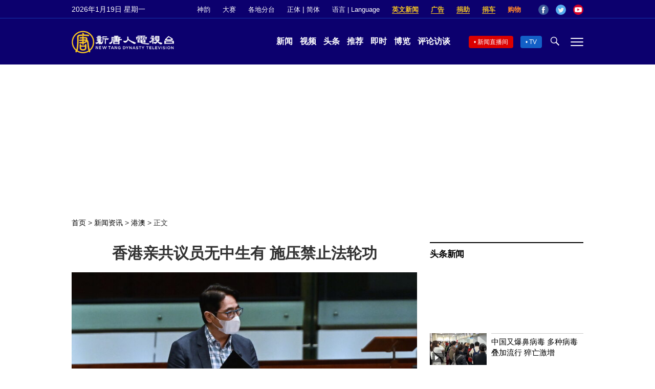

--- FILE ---
content_type: text/html; charset=UTF-8
request_url: https://www.ntdtv.com/gb/2021/07/07/a103160376.html
body_size: 22178
content:
<!DOCTYPE html>
<html lang="zh-Hans" prefix="og: http://ogp.me/ns#">
<head>
<meta name="viewport" content="width=device-width, initial-scale=1">
<meta charset="UTF-8">
<!--[if IE]>
<meta http-equiv="X-UA-Compatible" content="IE=Edge">
<![endif]-->
<link rel="profile" href="http://gmpg.org/xfn/11">
<link rel="shortcut icon" type="image/x-icon" href="/favicon.ico" sizes="32x32" />
<link rel="icon" href="/NTD32.png" sizes="32x32"/><link rel="apple-touch-icon-precomposed" href="/NTD180.png" /><link rel="icon" href="/NTD192.png" sizes="192x192"/><meta name="msapplication-TileImage" content="https://www.ntdtv.com/NTD270.png" />
	<meta name="date" content="2021-07-08 4:34:25 上午" />
			<link rel="preload" as="image" href="https://i.ntdtv.com/assets/uploads/2021/07/id13074603-DSC_9025-01-800x450.jpg" />
	<title>香港亲共议员无中生有 施压禁止法轮功 | 国安法 | 邓炳强 | 23条 | 新唐人电视台</title>
<meta name="description" content="7月7日立法会会议，多名建制派议员就香港法轮功提出连串质询，包括质疑该团体牵涉“七一”刺警案、团体资金来源，以及提出会否取缔该团体等议题。保安局局长邓炳强则回复会依法处理“怀疑危害国家安全的行为”，但拒绝评论个别团体是否违反《国安法》。 多...">
<meta property="og:locale" content="zh_CN" >
<meta property="og:site_name" content="NTDChinese" >
<meta property="og:url" content="https://www.ntdtv.com/gb/2021/07/07/a103160376.html">
<meta property="og:type" content="article">
<meta property="og:title" content="香港亲共议员无中生有 施压禁止法轮功 | 国安法 | 邓炳强 | 23条 | 新唐人电视台">
<meta property="og:description" content="7月7日立法会会议，多名建制派议员就香港法轮功提出连串质询，包括质疑该团体牵涉“七一”刺警案、团体资金来源，以及提出会否取缔该团体等议题。保安局局长邓炳强则回复会依法处理“怀疑危害国家安全的行为”，但拒绝评论个别团体是否违反《国安法》。 多...">
<meta property="og:image" content="https://i.ntdtv.com/assets/uploads/2021/07/id13074603-DSC_9025-01.jpg">
<meta property="twitter:site" content="@NTDChinese" >
<meta name="twitter:domain" content="www.ntdtv.com">
<meta name="twitter:title" content="香港亲共议员无中生有 施压禁止法轮功 | 国安法 | 邓炳强 | 23条 | 新唐人电视台">
<meta name="twitter:description" content="7月7日立法会会议，多名建制派议员就香港法轮功提出连串质询，包括质疑该团体牵涉“七一”刺警案、团体资金来源，以及提出会否取缔该团体等议题。保安局局长邓炳强则回复会依法处理“怀疑危害国家安全的行为”，但拒绝评论个别团体是否违反《国安法》。 多...">
<meta name="twitter:card" content="summary_large_image">
<meta name="twitter:image" content="https://i.ntdtv.com/assets/uploads/2021/07/id13074603-DSC_9025-01.jpg">
<link rel='stylesheet' id='cntd-style-css' href='https://www.ntdtv.com/assets/themes/ntd/style.css?ver=20240815' type='text/css' media='all' />
<link rel='stylesheet' id='cntd-global-css' href='https://www.ntdtv.com/assets/themes/ntd/css/global.css?ver=20251209' type='text/css' media='all' />
<link rel='stylesheet' id='genericons-css' href='https://www.ntdtv.com/assets/themes/ntd/css/genericons/genericons.css?ver=20171027' type='text/css' media='all' />
<link rel='stylesheet' id='cntd-single-style-css' href='https://www.ntdtv.com/assets/themes/ntd/css/single.css?ver=20250721' type='text/css' media='all' />

<link rel="canonical" href="https://www.ntdtv.com/gb/2021/07/07/a103160376.html" />

    <script>
        var ntd_primary_category, ntd_user_id, ntd_cat_ids, ntd_term_ids, ntd_all_term_ids, ntd_cat_names, ntd_no_ads, ntd_ads_term_ids, ntd_no_social;
        var ntd_post_id, ntd_author_name, ntd_tags, ntd_tags_slugs, ntd_publish_date, ntd_last_updated_date, ntd_word_count, ntd_encoding;
        function verifyStorage(){ try{ localStorage.setItem('test',1);localStorage.removeItem('test');return 1;} catch(e) {return 0;}}
        var hasStorage = verifyStorage();
    ntd_primary_category = 'category-205-港澳';
ntd_user_id = '12-lixue-lixue';
ntd_cat_ids = 'news-200;hongkong-macau-205';
ntd_term_ids = 'front-instant-news-1751;front-daily-headlines-1756';
ntd_all_term_ids = 'news-200;hongkong-macau-205;front-instant-news-1751;front-daily-headlines-1756';
ntd_cat_names = '新闻资讯;港澳';
ntd_ads_term_ids = 'ntd_news-200,ntd_hongkong-macau-205,ntd_front-instant-news-1751,ntd_front-daily-headlines-1756';
ntd_post_id = '103160376';
ntd_author_name = 'lixue';
ntd_tags = '亲共议员;法轮功;国安法;邓炳强;23条;基本法;梁珍;民建联;立法会议员;葛珮帆';
ntd_tags_slugs = '亲共议员;法轮功;国安法;邓炳强;23条;基本法;梁珍;民建联;立法会议员;葛珮帆';
ntd_publish_date = '20210708';
ntd_last_updated_date = '20210708';
ntd_word_count = '3898';
ntd_page_type = 'post';
ntd_encoding = 'gb';
    </script>
    
<script type="application/ld+json">
{"@context":"https:\/\/schema.org","@type":"BreadcrumbList","itemListElement":[{"@type":"ListItem","position":1,"name":"\u65b0\u805e\u8cc7\u8a0a","item":"https:\/\/www.ntdtv.com\/gb\/news"},{"@type":"ListItem","position":2,"name":"\u6e2f\u6fb3","item":"https:\/\/www.ntdtv.com\/gb\/news\/hongkong-macau"}]}
</script>

<script type="application/ld+json">
{"@context":"https:\/\/schema.org","@type":"NewsArticle","@id":"https:\/\/www.ntdtv.com\/gb\/2021\/07\/07\/a103160376.html\/#newsarticle","url":"https:\/\/www.ntdtv.com\/gb\/2021\/07\/07\/a103160376.html","mainEntityOfPage":"https:\/\/www.ntdtv.com\/gb\/2021\/07\/07\/a103160376.html","headline":"香港亲共议员无中生有 施压禁止法轮功","description":"","keywords":"亲共议员,法轮功,国安法,邓炳强,23条,基本法,梁珍,民建联,立法会议员,葛珮帆","dateCreated":"2021-07-08T04:34:25Z","datePublished":"2021-07-08T04:34:25Z","dateModified":"2021-07-08T08:33:24Z","author":{"@type":"Person","name":"李雪","description":"新唐人电视台报导","image":""},"publisher":{"@type":"Organization","logo":{"@type":"ImageObject","url":"https:\/\/i.ntdtv.com\/assets\/themes\/ntd\/images\/shenyun\/ntdtv.png","height":"78","width":"346"},"name":"新唐人电视台","sameAs":["https:\/\/www.facebook.com\/NTDChinese","https:\/\/twitter.com\/ntdtelevision"]},"articleSection":"港澳","thumbnailUrl":"https:\/\/i.ntdtv.com\/assets\/uploads\/2021\/07\/id13074603-DSC_9025-01-800x450.jpg","name":"香港亲共议员无中生有 施压禁止法轮功","wordCount":"3898","timeRequired":"935","mainEntity":{"@type":"WebPage","@id":"https:\/\/www.ntdtv.com\/gb\/2021\/07\/07\/a103160376.html"},"image":{"@type":"ImageObject","contentUrl":"https:\/\/i.ntdtv.com\/assets\/uploads\/2021\/07\/id13074603-DSC_9025-01-1200x675.jpg","url":"https:\/\/i.ntdtv.com\/assets\/uploads\/2021\/07\/id13074603-DSC_9025-01-800x450.jpg","name":"<p>7月7日香港立法会内会议情况。（宋碧龙／大纪元）<\/p>\n","height":"868","width":"488"},"isAccessibleForFree":"true","potentialAction":{"@type":"ReadAction","target":[{"@type":"EntryPoint","urlTemplate":"https:\/\/www.ntdtv.com\/gb\/2021\/07\/07\/a103160376.html"}]},"inLanguage":"zh-Hans","copyrightYear":"2026"}
</script>
<style type="text/css">.recentcomments a{display:inline !important;padding:0 !important;margin:0 !important;}</style><link rel="amphtml" href="https://www.ntdtv.com/gb/2021/07/07/a103160376.html/amp" /><!--[if lt IE 9]>
     <script type="text/javascript" src="/assets/themes/ntd/js/html5.js"></script>
     <link href="/assets/themes/ntd/css/ie.css" rel="styleshntd" type="text/css" />
<![endif]-->
<meta property="fb:pages" content="1416685305250937" />
</head>
<body class="post-template-default single single-post postid-103160376 single-format-standard">
	<style>.async-hide { opacity: 0 !important} </style>
    <!-- Google tag (gtag.js) -->
    <script async src="https://www.googletagmanager.com/gtag/js?id=G-962LDZH4HM"></script>
    <script>
        var ga4_para_obj = {};
        if (typeof(ntd_user_id) != "undefined" && ntd_user_id !== null) {
            ga4_para_obj.author_id = ntd_user_id;
        }
        if (typeof(ntd_author_name) != "undefined" && ntd_author_name !== null) {
            ga4_para_obj.author_name = ntd_author_name;
        }
        if (typeof(ntd_cat_ids) != "undefined" && ntd_cat_ids !== null) {
            ga4_para_obj.category_ids = ntd_cat_ids;
        }
        if (typeof(ntd_cat_names) != "undefined" && ntd_cat_names !== null) {
            ga4_para_obj.category_names = ntd_cat_names;
        }
        if (typeof(ntd_page_type) != "undefined" && ntd_page_type !== null) {
            ga4_para_obj.page_type = ntd_page_type;
        }
        if (typeof(ntd_post_id) != "undefined" && ntd_post_id !== null) {
            ga4_para_obj.post_id = ntd_post_id;
        }
        if (typeof(ntd_primary_category) != "undefined" && ntd_primary_category !== null) {
            ga4_para_obj.primary_category = ntd_primary_category;
        }
        if (typeof(ntd_publish_date) != "undefined" && ntd_publish_date !== null) {
            ga4_para_obj.publish_date = ntd_publish_date;
        }
        if (typeof(ntd_tags_slugs) != "undefined" && ntd_tags_slugs !== null) {
            ga4_para_obj.tags_slugs = ntd_tags_slugs;
        }
        if (typeof(ntd_term_ids) != "undefined" && ntd_term_ids !== null) {
            ga4_para_obj.term_ids = ntd_term_ids;
        }
        if (typeof(ntd_last_updated_date) != "undefined" && ntd_last_updated_date !== null) {
            ga4_para_obj.updated_date = ntd_last_updated_date;
        }
        ga4_para_obj.cookie_domain = '.ntdtv.com';

        window.dataLayer = window.dataLayer || [];
        function gtag(){dataLayer.push(arguments);}
		gtag('consent', 'default', {
			ad_storage: "granted",
			analytics_storage: "granted",
			functionality_storage: "granted",
			personalization_storage: "granted",
			security_storage: "granted",
			ad_user_data: "granted",
			ad_personalization: "granted"
		});// Override defaults to 'denied' for specific regions.
		gtag('consent', 'default', {
			ad_storage: 'denied',
			analytics_storage: 'denied',
			functionality_storage: 'denied',
			personalization_storage: 'denied',
			security_storage: 'denied',
			ad_user_data: 'denied',
			ad_personalization: 'denied',
			ad_user_personalization: 'denied',
			region: ['AT', 'BE', 'BG', 'HR', 'CY', 'CZ', 'DK', 'EE', 'FI', 'FR', 'DE', 'GR', 'HU', 'IE', 'IT', 'LV', 'LT', 'LU', 'MT', 'NL', 'PL', 'PT', 'RO', 'SK', 'SI', 'ES', 'SE', 'GB']
		});

        var sent_pageview_status = 0;
        if (hasStorage) {
            //ATTN: ntdtv in OneTrust: C0005 - social; C0003 - functional; C0002 - performance; C0004 - ads target; C0001 - basic that always active
            var currentGroups = localStorage.getItem('EpochOnetrustActiveGroups');
            if (typeof currentGroups !== 'undefined' && currentGroups.length > 0) {
                var performanceAuth = (currentGroups.indexOf('C0002') === -1) ? 'denied' : 'granted';
                var functionalAuth = (currentGroups.indexOf('C0003') === -1) ? 'denied' : 'granted';
                var targetingAuth = (currentGroups.indexOf('C0004') === -1) ? 'denied' : 'granted';

                gtag('consent', 'update', {
                    analytics_storage: performanceAuth,
                    personalization_storage: performanceAuth,
                    security_storage: performanceAuth,
                    functionality_storage: functionalAuth,
                    ad_storage: targetingAuth,
                    ad_user_data: targetingAuth,
                    ad_personalization: targetingAuth,
                    ad_user_personalization: targetingAuth
                });
                sent_pageview_status = 1;
            }
        }

        gtag('set', {'cookie_flags': 'SameSite=Lax;Secure'});
        gtag('set', 'send_page_view', false);
        gtag('js', new Date());

        gtag('config', 'G-962LDZH4HM', ga4_para_obj);

        function sent_pageview_check() {
            if (sent_pageview_status < 3) {
                sent_pageview_status = 3;
                gtag('event', 'page_view', {
                    'page_title': document.title,
                    'page_location': window.location.href,
                    'page_path': window.location.pathname
                });
            }
        }
        if (sent_pageview_status == 1) {
            sent_pageview_check();
        }
    </script>

    <script src="https://cdn.cookielaw.org/scripttemplates/otSDKStub.js" data-document-language="true" type="text/javascript" charset="UTF-8" data-domain-script="01904fab-bb56-7e43-b833-76a23d7d9f99"></script>
    <script type="text/javascript">
        var sent_pageview = false;
        function OptanonWrapper() {
            if (hasStorage && (localStorage.getItem('EpochOnetrustActiveGroups') !== OnetrustActiveGroups)) {
                localStorage.setItem('EpochOnetrustActiveGroups', OnetrustActiveGroups);
                window.location.reload();
            }
            sent_pageview_check();
        }

        // in case there was no callback
        setTimeout(function() {
            sent_pageview_check();
        }, 3000);
    </script>
    <script>
        var settings_obj = {};
        settings_obj[ 'GTM-5777RW' ] = true;
        (function(a,s,y,n,c,h,i,d,e){s.className+=' '+y;h.start=1*new Date;
            h.end=i=function(){s.className=s.className.replace(RegExp(' ?'+y),'')};
            (a[n]=a[n]||[]).hide=h;setTimeout(function(){i();h.end=null},c);h.timeout=c;
        })(window,document.documentElement,'async-hide','dataLayer',500,settings_obj);
    </script>
    <noscript><iframe src="//www.googletagmanager.com/ns.html?id=GTM-5777RW"
                      height="0" width="0" style="display:none;visibility:hidden"></iframe></noscript>
    <script>(function(w,d,s,l,i){w[l]=w[l]||[];w[l].push({'gtm.start':new Date().getTime(),event:'gtm.js'});var f=d.getElementsByTagName(s)[0],j=d.createElement(s),dl=l!='dataLayer'?'&l='+l:'';
            j.async=true;j.src='//www.googletagmanager.com/gtm.js?id='+i+dl;f.parentNode.insertBefore(j,f);})(window,document,'script','dataLayer','GTM-5777RW');
    </script>

    <script class="optanon-category-C0002-C0004" type="text/plain" src="https://btloader.com/tag?o=5755245557186560&upapi=true" async></script>
	<header class="header">
	<div class="top_row">
		<div class="container">
			<div id="ntd_date"></div>
			<div><a href="https://www.ntdtv.com/gb/shenyun">神韵</a></div>
			<div><a href="https://competitions.ntdtv.com/">大赛</a></div>
			<div class="dropdown">
				<a href="javascript:void(0)" class="dropbtn">各地分台</a>
				<div class="dropdown-triangle city">▲</div>
				<div class="dropdown-content">
				<div class="left"><a target="_blank" href="https://www.ntdtv.com/gb/news/new-york-today">大纽约</a><a target="_blank" href="https://www.ntdtv.com/gb/news/los-angeles">洛杉矶</a><a target="_blank" href="https://www.ntdtv.com/gb/news/houston">休斯顿</a><a target="_blank" href="https://www.ntdtv.com/gb/news/san-francisco">旧金山</a><a target="_blank" href="http://www.ntdtv.com.tw/">亚太台</a></div><div class="right"><a target="_blank" href="https://www.ntdtv.com/gb/news/canada">加拿大</a><a target="_blank" href="https://www.ntdtv.com/gb/news/oceania">大洋洲</a><a target="_blank" href="https://www.ntdtv.com/gb/news/france">法国</a></div>				</div>
			</div>
						<div class="zh"><a href="/b5/2021/07/07/a103160376.html">正体</a> | <a href="/gb/2021/07/07/a103160376.html">简体</a></div>
			<div class="dropdown">
				<a href="javascript:void(0)" class="dropbtn">语言 | Language</a>
				<div class="dropdown-triangle">▲</div>
				<div class="dropdown-content">
					<div class="left">
						<a target="_blank" href="https://www.ntd.com">English</a>
						<a target="_blank" href="https://ntdtv.fr">Français</a>
						<a target="_blank" href="https://ntdtv.ru">Русский</a>
					</div>
					<div class="right">
						<a target="_blank" href="https://ntdtv.jp">日本语</a>
						<a target="_blank" href="https://www.ntdtv.co.kr">한국어</a>
					</div>
				</div>
			</div>
			<div class="donate entd_link"><a target="_blank" href="https://www.ntdtv.com/gb/english-ntdtv.html">英文新闻</a></div>
			<div class="donate ads"><a target="_blank" href="https://www.ntdtv.com/gb/2021/02/24/a103061300.html">广告</a></div>
			<div class="donate"><a target="_blank" href="/gb/donation.html">捐助</a></div>
			<div class="donate"><a target="_blank" href="https://www.cars4compassion.org/ntdcardonation?&utm_medium=CarDonation&utm_source=NTD&utm_campaign=Homepage">捐车</a></div>
			<div class="shopping"><a target="_blank" href="https://www.youlucky.com/">购物</a></div>
			<div class="social">
				<span class="facebook"><a target="_blank" href="http://www.facebook.com/ntdchinese" title="Facebook">Facebook</a></span>
				<span class="twitter"><a target="_blank" href="http://twitter.com/ntdchinese" title="Twitter">Twitter</a></span>
				<span class="youtube"><a target="_blank" href="http://www.youtube.com/ntdchinese" title="YouTube">YouTube</a></span>
			</div>
		</div>
	</div>
	<div class="nav_row">
		<div class="container">
			<div class="ntd_logo">
								<a href="https://www.ntdtv.com"><img alt="新唐人电视台" src="https://www.ntdtv.com/assets/themes/ntd/images/logo/logo_ntd.png" title="新唐人电视台" width="542" height="120"/></a>
							</div>
			<div class="main_nav">
				<ul id="menu-primary-menu" class="menu">
					<li><a href="https://www.ntdtv.com/gb/news">新闻</a></li>
					<li><a href="https://www.ntdtv.com/gb/programs">视频</a></li>
					<li><a href="https://www.ntdtv.com/gb/headline-news.html">头条</a></li>
					<li><a href="https://www.ntdtv.com/gb/editor-pickup.html">推荐</a></li>
					<li><a href="https://www.ntdtv.com/gb/instant-news.html">即时</a></li>
					<li><a href="https://www.ntdtv.com/gb/culture-world.html">博览</a></li>
					<li><a href="https://www.ntdtv.com/gb/programs/news-talk-show">评论访谈</a></li>
				</ul>
			</div>
			<div class="right">
				<span class="live_icon net"><a href="https://www.ntdtv.com/gb/live-tv/news-live">新闻直播间</a></span>
				<span class="live_icon tv"><a href="https://www.ntdtv.com/gb/live-tv">TV</a></span>
				<span class="search_icon"></span>
				<span class="menu_icon"></span>
			</div>
		</div>
	</div>
	<div class="nav_wrap" id="nav_pannel">
		<div class="container">
			<div class="search">
								<form method="get" id="cse-search-box1" action="https://www.ntdtv.com/gb/search.html" target="_blank">
					<input title="search" name="q" id="search_row" role="search" type="input" placeholder="">
					<input type="submit" class="search_btn" value="搜寻...">
				</form>
			</div>
            <div class="news_nav nav-menu">
                <div class="block_title"><a href="https://www.ntdtv.com/gb/news">新闻</a></div>
                <div class="sub-menu">
                    <a href="https://www.ntdtv.com/gb/news/international">国际</a>
                    <a href="https://www.ntdtv.com/gb/news/us">美国</a>
                    <a href="https://www.ntdtv.com/gb/commentary">评论</a>
                    <a href="https://www.ntdtv.com/gb/news/china">大陆</a>
                    <a href="https://www.ntdtv.com/gb/news/hongkong-macau">港澳</a>
                    <a href="https://www.ntdtv.com/gb/news/taiwan">台湾</a>
                    <a href="https://www.ntdtv.com/gb/news/international-finance">财经</a>
                    <a href="https://www.ntdtv.com/gb/news/technology">科教</a>
                    <a href="https://www.ntdtv.com/gb/supplement/entertainment">娱乐</a>
                    <a href="https://www.ntdtv.com/gb/supplement/sports">体育</a>
                </div>
                <div class="more-sub-menu">
                    <a href="/gb/headline-news.html">头条要闻</a>
                    <a href="/gb/pickup-videos.html">热点视频</a>
                    <a href="/gb/instant-news.html">即时新闻</a>
                    <a href="/gb/editor-pickup.html">今日推荐</a>
                    <a href="/gb/culture-world.html">博览天下</a>
                    <a href="https://www.ntdtv.com/gb/live-tv/news-live">直播间</a>
                    <a href="https://www.ntdtv.com/gb/shenyun">神韵演出</a>
                    <a href="https://www.ntdtv.com/gb/global-competitions">全球大赛</a>
                </div>
            </div>
            <div class="prog_nav">
                <div class="group">
                    <div class="block_title"><a href="https://www.ntdtv.com/gb/programs/news-video">新闻视频</a></div>
                    <div class="sub-menu">
                        <a href="https://www.ntdtv.com/gb/programs/ntd-global-news">全球新闻</a>
                        <a href="https://www.ntdtv.com/gb/programs/global-watch">环球直击</a>
                        <a href="https://www.ntdtv.com/gb/programs/china-forbidden-news">中国禁闻</a>
                        <a href="https://www.ntdtv.com/gb/programs/evening-news">新唐人晚间新闻</a>
                        <a href="https://www.ntdtv.com/gb/programs/news-wide-vision">新唐人大视野</a>
                        <a href="https://www.ntdtv.com/gb/programs/weekly-news">新闻周刊</a>
                        <a href="https://www.ntdtv.com/gb/programs/community-news">社区广角镜</a>
                        <a href="https://www.ntdtv.com/gb/programs/weekly-economic-review">一周经济回顾</a>
                        <a href="https://www.ntdtv.com/gb/programs/news-detox">大陆新闻解毒</a>
                        <a href="https://www.ntdtv.com/gb/news/ca-today-news">今日加州</a>
                        <a href="https://www.ntdtv.com/gb/news/houston-today-news">今日休斯顿</a>
                        <a href="https://www.ntdtv.com/gb/programs/asia-pacific-financial-trends">亚太财经趋势</a>
                        <a href="https://www.ntdtv.com/gb/programs/weishipin">微视频</a>
                    </div>
                </div>
                <div class="group">
                    <div class="block_title"><a href="https://www.ntdtv.com/gb/programs/news-talk-show">评论访谈</a></div>
                    <div class="sub-menu">
                        <a href="https://www.ntdtv.com/gb/programs/voices-of-influence">新闻大家谈</a>
                        <a href="https://www.ntdtv.com/gb/programs/focus-talk">热点互动</a>
                        <a href="https://www.ntdtv.com/gb/programs/golden-scan">时事金扫描</a>
                        <a href="https://www.ntdtv.com/gb/programs/linlan-talk-show">林澜对话</a>
                        <a href="https://www.ntdtv.com/gb/programs/qinpeng-insight">秦鹏政经观察</a>
                        <a href="https://www.ntdtv.com/gb/programs/pinnacle-view">菁英论坛</a>
                        <a href="https://www.ntdtv.com/gb/programs/world-crossroad">世界的十字路口</a>
                        <a href="https://www.ntdtv.com/gb/programs/shi-shan-talkshow">有冇搞错</a>
                        <a href="https://www.ntdtv.com/gb/programs/ordinary-people-stories">百姓故事</a>
                        <a href="https://www.ntdtv.com/gb/commentary/dayutalk">新闻拍案惊奇</a>
                        <a href="https://www.ntdtv.com/gb/programs/tansuoshifen">探索时分</a>
                        <a href="https://www.ntdtv.com/gb/programs/analyzing-ccp-party-culture">漫谈党文化</a>
                        <a href="https://www.ntdtv.com/gb/programs/cultivation-stories">修炼故事</a>
                        <a href="https://www.ntdtv.com/gb/commentary/henghe-opinion">横河观点</a>
                        <a href="https://www.ntdtv.com/gb/commentary/muyangshow">新闻看点</a>
                        <a href="https://www.ntdtv.com/gb/programs/fangfei-interview">方菲访谈</a>
                    </div>
                </div>
                <div class="group culture">
                    <div class="block_title"><a href="https://www.ntdtv.com/gb/programs/culture-and-education">人文教育</a></div>
                    <div class="sub-menu">
                        <a href="https://www.ntdtv.com/gb/programs/xtfyshow">笑谈风云</a>
                        <a href="https://www.ntdtv.com/gb/programs/health-1-plus-1">健康1+1</a>
                        <a href="https://www.ntdtv.com/gb/programs/lecture-for-mom-and-dad">爸妈必修课</a>
                        <a href="https://www.ntdtv.com/gb/programs/china-historical-cultural-stories">文化古今</a>
                        <a href="https://www.ntdtv.com/gb/programs/chinese-medicine-in-the-past-and-present">谈古论今话中医</a>
                        <a href="https://www.ntdtv.com/gb/programs/1000-steps-to-colourful-taiwan">1000步的缤纷台湾</a>
                        <a href="https://www.ntdtv.com/gb/programs/amazing-world">大千世界</a>
                        <a href="https://www.ntdtv.com/gb/commentary/daxiong-on-art">大雄画里话外</a>
                        <a href="https://www.ntdtv.com/gb/programs/mysteries-untold-fuyao">未解之谜</a>
                        <a href="https://www.ntdtv.com/gb/programs/ancient-wisdom">馨香雅句</a>
                        <a href="https://www.ntdtv.com/gb/programs/idiom">漫谈成语</a>
                        <a href="https://www.ntdtv.com/gb/programs/exploring-korean-medicine">走近韩医</a>
                        <a href="https://www.ntdtv.com/gb/programs/legendary-doctor-reborn">神医再现</a>
                    </div>
                </div>
                <div class="group">
                    <div class="block_title"><a href="https://www.ntdtv.com/gb/programs/entertainment-leisure">娱乐休闲</a></div>
                    <div class="sub-menu">
                        <a href="https://www.ntdtv.com/gb/programs/daily-life-houston">生活广角镜</a>
                        <a href="https://www.ntdtv.com/gb/programs/beautiful-heart-of-taiwan">美丽心台湾</a>
                        <a href="https://www.ntdtv.com/gb/programs/sweet-living">厨娘香Q秀</a>
                        <a href="https://www.ntdtv.com/gb/programs/my-musical-thoughts">我的音乐想想</a>
                        <a href="https://www.ntdtv.com/gb/programs/global-sports">环球体育</a>
                        <a href="https://www.ntdtv.com/gb/programs/hello-japan">你好日本</a>
                        <a href="https://www.ntdtv.com/gb/programs/hello-korea">你好韩国</a>
                        <a href="https://www.ntdtv.com/gb/programs/cici-food-paradise">美食天堂</a>
                        <a href="https://www.ntdtv.com/gb/programs/dr-hu-naiwen-talks">胡乃文开讲</a>
                        <a href="https://www.ntdtv.com/gb/programs/classic-melody">古韵流芳</a>
                        <a href="https://www.ntdtv.com/gb/supplement/shi-tao-talk-show-feng-shen-yan-yi">涛哥侃封神</a>
                    </div>
                </div>
                <div class="group topics">
                    <div class="block_title"><a href="https://www.ntdtv.com/gb/programs/documentaries">专题片</a></div>
                    <div class="sub-menu">
                        <a href="https://www.ntdtv.com/gb/programs/stories-of-life">细语人生</a>
                        <a href="https://www.ntdtv.com/gb/programs/now-and-for-the-future">我们告诉未来</a>
                        <a href="https://www.ntdtv.com/gb/programs/legends-unfolding">传奇时代</a>
                        <a href="https://www.ntdtv.com/gb/topics/the-ultimate-goal-of-communism">共产主义的终极目的</a>
                        <a href="https://www.ntdtv.com/gb/topics/how-the-specter-of-communism-is-ruling-our-world">魔鬼在统治着我们的世界</a>
                        <a href="https://www.ntdtv.com/gb/programs/a-century-of-red-horror-under-communism">百年红祸</a>
                        <a href="https://www.ntdtv.com/gb/programs/the-real-story-of-china-jiang-zemin-series">真实的江泽民</a>
                        <a href="https://www.ntdtv.com/gb/programs/nine-commentaries-on-the-communist-party">九评共产党</a>
                        <a href="https://www.ntdtv.com/gb/programs/feng-yu-tian-di-xing">风雨天地行</a>
                        <a href="https://www.ntdtv.com/gb/topics/the-black-book-of-communism-crimes-terror-repression">共产主义黑皮书</a>
                        <a href="https://www.ntdtv.com/gb/programs/business-advertisement">工商广告</a>
                    </div>
                </div>
            </div>
		</div>
	</div>
	</header>
<main id="main" role="main">
	<div id='top_ad'></div>
	<div class="main_container news-single">
		<div class="main_content">
			<div class="show-for-medium-up breadcrumb" id="breadcrumb"><a href = "/" >首页</a> > <a class="breadcrumbs textLink" href="https://www.ntdtv.com/gb/news">新闻资讯</a> > <a class="breadcrumbs textLink" href="https://www.ntdtv.com/gb/news/hongkong-macau">港澳</a> > <span class="current">正文</span></div>			<div class="print_logo"><img alt="NTD LOGO" src="/assets/themes/ntd/images/logo/logo_ntd_amp.png" width="600" height="60"></div>
			<div class="article_content">
				<div class="article_title">
					<h1>香港亲共议员无中生有 施压禁止法轮功</h1>
									</div>
				<div class="print_date">北京时间：<span>2021-07-08 04:34</span></div>
										<div class="featured_image">
							<figure>
								<a target="_blank" href="https://i.ntdtv.com/assets/uploads/2021/07/id13074603-DSC_9025-01-1200x675.jpg"><img alt="香港亲共议员无中生有 施压禁止法轮功" src="https://i.ntdtv.com/assets/uploads/2021/07/id13074603-DSC_9025-01-800x450.jpg" width="868" height="488"></a>
							</figure>
							<span class="caption">7月7日香港立法会内会议情况。（宋碧龙／大纪元）</span>						</div>
										<div class="article_info">
					<div class="time">北京时间：<span>2021-07-08 04:34</span></div>
					<div class="article_share">
						<span class="fb"><a href="https://www.facebook.com/sharer/sharer.php?u=https://www.ntdtv.com/gb/2021/07/07/a103160376.html" target="_blank">Facebook</a></span><span class="twitter"><a href="https://twitter.com/intent/tweet?text=%E9%A6%99%E6%B8%AF%E8%A6%AA%E5%85%B1%E8%AD%B0%E5%93%A1%E7%84%A1%E4%B8%AD%E7%94%9F%E6%9C%89+%E6%96%BD%E5%A3%93%E7%A6%81%E6%AD%A2%E6%B3%95%E8%BC%AA%E5%8A%9F&amp;url=https://www.ntdtv.com/gb/2021/07/07/a103160376.html&amp;via=ntdchinese" target="_blank">Twitter</a></span><span class="email"><a href="/cdn-cgi/l/email-protection#[base64]">Email</a></span><span class="print_btn"><a href="#Print" onclick="window.print(); return false;" rel="nofollow" target="_blank">Print</a></span><span class="change_size"><a id="change_size" href="javascript:void(0)">Font Size</a></span><span class="gbb5"><a href="https://www.ntdtv.com/b5/2021/07/07/a103160376.html">繁体</a></span>					</div>
				</div>
				<div class="post_content" itemprop="articleBody" id="wrap_post_content">
					<p>【新唐人北京时间2021年07月08日讯】7月7日立法会会议，多名建制派议员就香港<a href="https://www.ntdtv.com/gb/focus/法轮功">法轮功</a>提出连串质询，包括质疑该团体牵涉“七一”刺警案、团体资金来源，以及提出会否取缔该团体等议题。保安局局长<a href="https://www.ntdtv.com/gb/focus/邓炳强">邓炳强</a>则回复会依法处理“怀疑危害国家安全的行为”，但拒绝评论个别团体是否违反《<a href="https://www.ntdtv.com/gb/focus/国安法">国安法</a>》。</p>
<p>多名建制派议员轮番发言施压，要求警方采取行动“查处”和“取缔”，这是1999年以来立法会首次出现，打破以往立会不多谈<a href="https://www.ntdtv.com/gb/focus/法轮功">法轮功</a>的惯例。</p>
<p>香港法轮佛学会会长梁珍谴责中共对法轮功的迫害再一次延伸到香港，并强调法轮功是香港合法注册团体。</p>
<p><strong>建制派群起施压</strong></p>
<p>民建联立法会议员葛珮帆提出质询，声称法轮功摆设街档“散播颠覆政权言论”，要求政府交代是否会取缔法轮功，是否了解本地法轮功资金来源，是否涉及非法筹款活动及接受境外资助等等。</p>
<p>保安局局长<a href="https://www.ntdtv.com/gb/focus/邓炳强">邓炳强</a>回应时，重申“国家安全是头等大事”，不过不会评论个别组织是否违反《<a href="https://www.ntdtv.com/gb/focus/国安法">国安法</a>》。</p>
<p>葛珮帆又声称，外部势力用各种掩饰方法成立“反中乱港组织”，包括宗教团体、人权机构、传媒、法律专业团体，“挂羊头卖狗肉”。她质疑7月1日直播时正好遇到袭警案发的网台，背后也是法轮功，强烈暗示袭警案与法轮功相关。</p>
<p>多名<a href="https://www.ntdtv.com/gb/focus/亲共议员">亲共议员</a>也随即就法轮功问题提问。工联会黄国健要求政府回应会不会考虑调查法轮功的“资金来源”，并冻结资金。</p>
<p>民建联黄定光称，恐怖组织披着宗教外衣对青少年洗脑，青年受激进文宣影响，容易成为孤狼袭击者。</p>
<p><strong>刻意联系袭警案 促立<a href="https://www.ntdtv.com/gb/focus/23条">23条</a></strong></p>
<p>民建联周浩鼎要求彻查法轮功及其它组织，有没有煽动七一“恐袭”，又或煽动他人美化事件。</p>
<p>谢伟俊则斥责政府一直“软弱”，没有用《刑事罪行条例》中的“煽惑”罪对法轮功摆街档执法。</p>
<p>邓炳强在回应时重申，会全方位调查所谓“孤狼式恐怖袭击”。他也表示，如有团体有机会危害国家安全，会调查资金来源，并在掌握足够证据下，有可能冻结资金。</p>
<p>对于谢伟俊提问，邓炳强称2013年至2021年5月，3,525次移除了法轮功在政府土地的宣传品。</p>
<p>何君尧则重提<a href="https://www.ntdtv.com/gb/focus/23条">23条</a>立法。邓炳强认同要尽快进行23条立法，但要根据《基本法》23条以及“香港国安法”深入研究，未能在今届立法会会期内立法。</p>
<p><strong>记协主席陈朗昇批抹黑传媒</strong></p>
<p>对于葛珮帆等人提到要求调查法轮功是否“煽动”七一刺警案，并提到当日在直播中拍摄到事件的《看中国》媒体与法轮功有关，记协主席陈朗昇对此表示，记者拍摄时是中性的，“不要污蔑一位专业记者的采访行为”。</p>
<p>陈朗昇说，他认为媒体背景并不是很重要，因为背景不是断定记者是否专业做新闻的标准。记协最关注的是记者现场的表现和之后的报导。</p>
<p>他又说，正是因为《看中国》与很多网媒记者在现场，才能将事件建构出来，让人清楚看到事件经过，看到警员如何处理那名怀疑袭击者，如何拯救同袍。他也指，这正好回应“太多记者在现场引起混乱”的指责。</p>
<p>陈朗昇指，七一袭警事件之后，记协派员陪同该名《看中国》记者去警察总部落口供，讲述了整个事件经过，并指记者愿意还原真相、接受警方调查。警方也找了另一位记者录口供。</p>
<p>对于葛珮帆的说法，他形容是“捉错用神”，“我们（记者）拍摄的时候是中性的，你想如何解读是你的喜好，但你不要污蔑我们这些拍摄的人。”他也指，当天那名记者直播时，遇到这个事件也很惊慌，她的影片有助社会了解事件，就是这么简单。</p>
<p><strong>香港法轮佛学会声明 强烈谴责中共迫害延伸香港</strong></p>
<p>香港法轮佛学会会长梁珍强烈谴责中共通过立法会质询的形式，意图在香港“取缔法轮功”，将中共对法轮功的迫害全部延伸到香港。</p>
<p>梁珍表示，法轮功在香港是合法注册团体，享有《基本法》规定的信仰和人权自由。今年是法轮功反迫害22周年，法轮功学员一直表现平和，展现了修炼人大善大忍的风格，在香港越来越受到市民欢迎。她认为，亲共人士现在重提镇压法轮功，是香港市民不愿意见到、不会支持的。</p>
<p>香港法轮佛学会会长梁珍说，虽然法轮功在中国被打压，但已经在一百多个国家和地区洪传，在世界各地收到3千多项褒奖。法轮功表现出“真、善、忍”的态度，令世人非常尊重。（大纪元）<br />
梁珍又说，法轮功没有政治诉求，只是一个修炼团体。在过去一年香港人很不开心，法轮功在香港，给市民带来希望。</p>
<p>香港的政治气氛日趋严峻，民主派团体不断被打压，《苹果日报》被迫停刊。在六四前后，亲共派宣称支联会违反《港版国安法》，如今又要求取缔法轮功。梁珍对此表示担忧，“其实香港的自由还剩多少？”</p>
<p>对于<a href="https://www.ntdtv.com/gb/focus/亲共议员">亲共议员</a>在立法会针对“七一刺警案”借题发挥，梁珍回应：“真相自在人间。”她说，七一的突发事件被媒体直播画面拍摄到，在街上人人都可以做直播这个角色。她认为中共第一时间将法轮功和这件事连在一起是惯用手法，“他们很多时候都是用一些非常‘无厘头’的方式歪曲、诬蔑法轮功，我们要表示强烈的谴责”。</p>
<p>至于议员要求调查法轮功的资金来源，梁珍说，法轮功一直坚持不存钱、不存物的原则，法轮功学员做事都是义务性质的。过去没有一个国家或政府资助过法轮功，因为他们都惧怕中共的强权和打压。她也提到，中共多年来造谣法轮功“敛财”，“法轮功所有的书都可以在网上免费下载，教功也是免费的……何来敛财？”</p>
<p>至于有议员提到法轮功在香港是否应该被取缔，梁珍说，法轮功在世界任何国家都是守法的。香港作为中国一块自由的土地，法轮功可以在这里自由学炼，证明中共是用谎言打压法轮功，是无理的。</p>
<p>梁珍也说，中国的《宪法》写明尊重信仰自由，法轮功是一个修炼团体，也是受《宪法》保护的。而江泽民个人发起镇压法轮功，称法轮功“X教”，是以权代法，将法轮功所谓的“定性”。</p>
<p>2000年、2005年中共公安部先后发布两个《关于认定和取缔邪教组织若干问题的通知》（公通字[2000]39号和公通字[2005]39号），其中都没有提及法轮功。</p>
<p>梁珍说，虽然法轮功在中国被打压，但已经在一百多个国家和地区洪传，在世界各地收到3千多项褒奖。法轮功表现出“真、善、忍”的态度，令世人非常尊重。“法轮功的存在对香港是百利而无一害的”。</p>
<p>她续说，香港人经历了很多，越来越看清楚中共的手法，明白法轮功学员是被打压的一个群体，很多人不会接受打压法轮功的企图。她也希望市民可以多了解法轮功，“法轮功只是一个修炼团体，多年来默默地呼唤良知”。</p>
<p>对于亲共派在立法会要求取缔法轮功，社民连主席黄浩铭提到，此前民阵、支联会面临被迫解散、取缔，如今法轮功也遭到“保皇党”攻击。他表示，法轮功学员22年从事反迫害活动，信仰“真善忍”，相信法轮功学员会继续以“真善忍”抵抗不公义的事。</p>
<p><strong>关于法轮功</strong></p>
<p>法轮功又称法轮大法，由创始人李洪志先生在1992年公开传出。法轮功以“真、善、忍”指导人们做好人，同时有五套简单易学的功法。很多学员修炼法轮功之后身体健康，道德升华。</p>
<p>据1998年大陆官方调查，在广东省12,553名法轮功学员中，修炼法轮功后疾病痊愈和基本康复率为77.5%，病情好转20.4%，祛病健身总数有效率高达97.9%。</p>
<p>法轮功学员人数快速上升引起中共当局的注意，中共公安从1994年起对法轮功进行卧底调查，但是没有发现法轮功有任何问题。1999年，据中共安全部门内部的文件透露，当时中国大陆修炼法轮功的人数已近一亿人。</p>
<p>修炼法轮功的民众人数比中共党员人数还多，引起了中共前总书记江泽民等人的恐惧和妒忌。在江泽民党羽、前政治局常委罗干的授意下，天津公安非法在1999年4月拘捕及殴打法轮功学员，并要求法轮功学员要直接去北京上访。</p>
<p>1999年4月25日，来自全中国的上万名法轮功学员自发前往北京国务院信访办上访，要求释放天津被捕的法轮功学员。他们按照警察的指示，在行人路上排队，有人炼功、有人看书，场面平静祥和。时任中共国务院总理朱镕基走出中南海与法轮功学员对话，答应了法轮功学员争取合法炼功环境的诉求。前来请愿的法轮功学员当晚安静离去，还自发清洁地面，将街道上的垃圾带走。</p>
<p>4‧25事件以政府回应民众诉求和平结束，引起国际社会关注。然而江泽民却将法轮功学员合法上访诬蔑为“围攻中南海”，并在7月20日发起对法轮功的镇压。</p>
<p>中共江泽民集团炮制出大量谎言诬蔑法轮功，最令人震惊的是2001年的天安门“自焚”，被多个国际组织认定为虚假编造。国际教育发展组织（IED）2001年8月14日在联合国会议上谴责中共一手导演“自焚”事件，是“国家恐怖主义行为”。新唐人电视台制作了《伪火》纪录片，揭露“自焚”伪案的诸多疑点，在2003年获得第51届哥伦布国际电影电视节荣誉奖。</p>
<p>中共残酷迫害法轮功、活摘法轮功学员器官的罪行受到国际谴责。加拿大前亚太国务卿大卫‧乔高（David Kilgour）与国际人权律师大卫‧麦塔斯（David Matas）在2006年7月就中共活摘器官发表调查报告，被联合国及多国人权报告所引用。</p>
<p>今年6月14日，12名联合国专家发表声明指，有可靠证据表明中共强摘法轮功学员以及少数民族、宗教信仰者的器官。</p>
<p>7月5日，新西兰执政工党国会议员路易莎‧华尔（Louisa Wall）公开指控，中共当局活摘法轮功修炼者与维吾尔族人的器官，要求新西兰政府对中共采取强硬态度。新西兰总理杰辛达‧阿德恩（Jacinda Ardern）5日表示，已经向北京提出不透明的器官移植问题。</p>
<p>（转自大纪元/责任编辑：李明心）</p>
<span id="epoch_socail_span"></span><script data-cfasync="false" src="/cdn-cgi/scripts/5c5dd728/cloudflare-static/email-decode.min.js"></script><script type="text/javascript">
                var scripts_to_load = [];
                var contentObj = document.getElementById("epoch_socail_span").parentElement;
                var iframes = contentObj.querySelectorAll("iframe"); 
                if (hasStorage && localStorage.getItem("EpochOnetrustActiveGroups").indexOf("C0005") > -1) {
                    if (iframes.length > 0) {
                        iframes.forEach(function(iframe) {
                            var dataSrc = iframe.getAttribute("data2-src");
                            if (dataSrc) {
                                iframe.setAttribute("src", dataSrc);
                                iframe.removeAttribute("data2-src");
                            }
                        });
                    }
                    
                    var fvIframe = document.querySelector(".video_fit_container iframe");
                    if (fvIframe !== null) {
                        var srcURL = fvIframe.getAttribute("data2-src");
                        if (srcURL !== null && typeof srcURL !== "undefined" && srcURL.length > 0) {
                            fvIframe.setAttribute("src", srcURL);
                            fvIframe.removeAttribute("data2-src");
                        }
                    }
                } else {
                    var atag = "<a href='javascript:void(0);' class='open_one_trust_setting'>";
                    var hint = (ntd_encoding === "gb" ? ("(根据用户设置，社交媒体服务已被过滤。要显示内容，请"+ atag +"允许</a>社交媒体cookie。)") : ("(根据用户设置，社交媒体服务已被过滤。要显示内容，请"+ atag +"允许</a>社交媒体cookie。)"));
                    if (iframes.length > 0) {
                        for (var i = 0; i < iframes.length; i++) {
                          iframes[i].height = 30;
                          var parent = iframes[i].parentElement;
                          var iTag = document.createElement("i");
                          iTag.innerHTML = hint;
                          parent.insertBefore(iTag, iframes[i].nextSibling);
                        }
                    }
                    var tweets = document.querySelectorAll("blockquote.twitter-tweet");
                    if (tweets.length > 0) {
                        for (var i = 0; i < tweets.length; i++) {
                          var iTag = document.createElement("i");
                          iTag.innerHTML = hint;
                          tweets[i].appendChild(iTag);
                        }
                    }
                    var fvIframe = document.querySelector(".video_fit_container iframe");
                    if (fvIframe !== null) {
                        var iTag = document.createElement("i");
                        iTag.innerHTML = hint;
                        var parent = fvIframe.parentElement.parentNode;
                        if (parent) {
                            parent.insertBefore(iTag, fvIframe.parentElement.nextSibling);
                        }
                       
                    }
                }
	    </script>					<div class="single_ad"></div>
					<div class="print_link">本文网址: https://www.ntdtv.com/gb/2021/07/07/a103160376.html</div>
				</div>
								<div class="post_related">
					<div class="block_title">相关文章</div>
					<div class="related_list">
													<div class="one_post">
								<div class="text">
									<div class="title"><a href="https://www.ntdtv.com/gb/2026/01/18/a104057731.html">向华强自曝曾陷庞氏骗局 亲信卷10亿港币逃离</a></div>
									<div class="date">2026-01-18</div>
								</div>
								<div class="img"><a href="https://www.ntdtv.com/gb/2026/01/18/a104057731.html" title="向华强自曝曾陷庞氏骗局 亲信卷10亿港币逃离"><img alt="向华强自曝曾陷庞氏骗局 亲信卷10亿港币逃离" class="lazy" src="/assets/themes/ntd/images/white.png" data-src="https://i.ntdtv.com/assets/uploads/2026/01/id104057732-485325-crop-192x108.jpg" width="192" height="108"></a></div>							</div>
														<div class="one_post">
								<div class="text">
									<div class="title"><a href="https://www.ntdtv.com/gb/2026/01/15/a104056915.html">香港一商场发生持刀劫持事件 嫌犯被击毙（视频）</a></div>
									<div class="date">2026-01-16</div>
								</div>
								<div class="img"><a href="https://www.ntdtv.com/gb/2026/01/15/a104056915.html" title="香港一商场发生持刀劫持事件 嫌犯被击毙（视频）"><img alt="香港一商场发生持刀劫持事件 嫌犯被击毙（视频）" class="lazy" src="/assets/themes/ntd/images/white.png" data-src="https://i.ntdtv.com/assets/uploads/2026/01/id104056916-d174af7fab418dbb8f8deec522c20be3-192x108.jpeg" width="192" height="108"></a></div>							</div>
														<div class="one_post">
								<div class="text">
									<div class="title"><a href="https://www.ntdtv.com/gb/2026/01/14/a104056425.html">刘嘉玲自认为没有像样代表作 回应梁朝伟社恐</a></div>
									<div class="date">2026-01-14</div>
								</div>
								<div class="img"><a href="https://www.ntdtv.com/gb/2026/01/14/a104056425.html" title="刘嘉玲自认为没有像样代表作 回应梁朝伟社恐"><img alt="刘嘉玲自认为没有像样代表作 回应梁朝伟社恐" class="lazy" src="/assets/themes/ntd/images/white.png" data-src="https://i.ntdtv.com/assets/uploads/2026/01/id104056426-GettyImages-2073144497-crop-192x108.jpg" width="192" height="108"></a></div>							</div>
														<div class="one_post">
								<div class="text">
									<div class="title"><a href="https://www.ntdtv.com/gb/2026/01/12/a104055849.html">黎智英案周一开庭进入求情程序 港人彻夜守候</a></div>
									<div class="date">2026-01-13</div>
								</div>
								<div class="img"><a href="https://www.ntdtv.com/gb/2026/01/12/a104055849.html" title="黎智英案周一开庭进入求情程序 港人彻夜守候"><img alt="黎智英案周一开庭进入求情程序 港人彻夜守候" class="lazy" src="/assets/themes/ntd/images/white.png" data-src="https://i.ntdtv.com/assets/uploads/2025/12/id104047221-8688989899898-192x108.jpg" width="192" height="108"><span class="length"><span class="triangle"></span></span></a></div>							</div>
														<div class="one_post">
								<div class="text">
									<div class="title"><a href="https://www.ntdtv.com/gb/2026/01/12/a104055795.html">黎智英减刑听证 健康成焦点</a></div>
									<div class="date">2026-01-13</div>
								</div>
								<div class="img"><a href="https://www.ntdtv.com/gb/2026/01/12/a104055795.html" title="黎智英减刑听证 健康成焦点"><img alt="黎智英减刑听证 健康成焦点" class="lazy" src="/assets/themes/ntd/images/white.png" data-src="https://i.ntdtv.com/assets/uploads/2025/12/id104046915-GettyImages-1227986092-192x108.jpg" width="192" height="108"></a></div>							</div>
														<div class="one_post">
								<div class="text">
									<div class="title"><a href="https://www.ntdtv.com/gb/2026/01/10/a104055043.html">方媛拍片分享日常 意外曝光郭富城三千呎豪宅</a></div>
									<div class="date">2026-01-10</div>
								</div>
								<div class="img"><a href="https://www.ntdtv.com/gb/2026/01/10/a104055043.html" title="方媛拍片分享日常 意外曝光郭富城三千呎豪宅"><img alt="方媛拍片分享日常 意外曝光郭富城三千呎豪宅" class="lazy" src="/assets/themes/ntd/images/white.png" data-src="https://i.ntdtv.com/assets/uploads/2026/01/id104055045-FotoJet-192x108.jpg" width="192" height="108"></a></div>							</div>
														<div class="one_post">
								<div class="text">
									<div class="title"><a href="https://www.ntdtv.com/gb/2026/01/09/a104055017.html">拟提160亿欧元 大陆女子在香港持假支票被捕 </a></div>
									<div class="date">2026-01-10</div>
								</div>
								<div class="img"><a href="https://www.ntdtv.com/gb/2026/01/09/a104055017.html" title="拟提160亿欧元 大陆女子在香港持假支票被捕 "><img alt="拟提160亿欧元 大陆女子在香港持假支票被捕 " class="lazy" src="/assets/themes/ntd/images/white.png" data-src="https://i.ntdtv.com/assets/uploads/2026/01/id104055022-GettyImages-3028795-192x108.jpeg" width="192" height="108"></a></div>							</div>
														<div class="one_post">
								<div class="text">
									<div class="title"><a href="https://www.ntdtv.com/gb/2026/01/09/a104054871.html">与梁朝伟膝下无子 刘嘉玲回应人生不完整质疑</a></div>
									<div class="date">2026-01-09</div>
								</div>
								<div class="img"><a href="https://www.ntdtv.com/gb/2026/01/09/a104054871.html" title="与梁朝伟膝下无子 刘嘉玲回应人生不完整质疑"><img alt="与梁朝伟膝下无子 刘嘉玲回应人生不完整质疑" class="lazy" src="/assets/themes/ntd/images/white.png" data-src="https://i.ntdtv.com/assets/uploads/2026/01/id104054873-GettyImages-2073144497-crop-192x108.jpg" width="192" height="108"></a></div>							</div>
														<div class="one_post">
								<div class="text">
									<div class="title"><a href="https://www.ntdtv.com/gb/2026/01/06/a104053841.html">王祖贤演艺事业高峰时隐退 时隔22年首曝真相</a></div>
									<div class="date">2026-01-06</div>
								</div>
								<div class="img"><a href="https://www.ntdtv.com/gb/2026/01/06/a104053841.html" title="王祖贤演艺事业高峰时隐退 时隔22年首曝真相"><img alt="王祖贤演艺事业高峰时隐退 时隔22年首曝真相" class="lazy" src="/assets/themes/ntd/images/white.png" data-src="https://i.ntdtv.com/assets/uploads/2026/01/id104053842-9e5402c70cff228b7c9ef4220bd91ab1-crop-192x108.jpg" width="192" height="108"></a></div>							</div>
												</div>
				</div>
								<div id="commentary_block" class="commentary">
					<div class="block_title" id="comments">评论</div>
					<div id="commentpost">
						抱歉，评论功能暂时关闭！					</div>
					<section id="comments">
						<div id="comment_box">
							<div name="comments"></div>
						</div>
					</section>
				</div>
			</div>
			
<div class="sidebar">
	<div class="more_post headline_post">
		<div class="block_title"><a href="https://www.ntdtv.com/gb/top-headline.html">头条新闻</a></div>
		<div id='sticky_native'></div>
		<div class="one_post">
					<div class="text ">
						<div class="title">
							<a href="https://www.ntdtv.com/gb/2026/01/13/a104055965.html">
								中国又爆鼻病毒 多种病毒叠加流行 猝亡激增
							</a>
						</div>
					</div>
					<div class="img"><a href="https://www.ntdtv.com/gb/2026/01/13/a104055965.html" title="中国又爆鼻病毒 多种病毒叠加流行 猝亡激增"><img alt="中国又爆鼻病毒 多种病毒叠加流行 猝亡激增" class="lazy" src="/assets/themes/ntd/images/white.png" data-src="https://i.ntdtv.com/assets/uploads/2026/01/id104055976-2026-01-13_095140-192x108.png" width="192" height="108"><span class="length"><span class="triangle"></span></span></a></div>
				</div><div class="one_post">
					<div class="text ">
						<div class="title">
							<a href="https://www.ntdtv.com/gb/2026/01/13/a104056114.html">
								中国疫情延烧 猝死者激增 加班火化
							</a>
						</div>
					</div>
					<div class="img"><a href="https://www.ntdtv.com/gb/2026/01/13/a104056114.html" title="中国疫情延烧 猝死者激增 加班火化"><img alt="中国疫情延烧 猝死者激增 加班火化" class="lazy" src="/assets/themes/ntd/images/white.png" data-src="https://i.ntdtv.com/assets/uploads/2026/01/id104056131-4bf10d17848a122eab824f2c57873908-192x108.jpg" width="192" height="108"><span class="length"><span class="triangle"></span></span></a></div>
				</div><div class="one_post">
					<div class="text ">
						<div class="title">
							<a href="https://www.ntdtv.com/gb/2026/01/16/a104057131.html">
								横店大量演员失业 屡传骗财骗色丑闻
							</a>
						</div>
					</div>
					<div class="img"><a href="https://www.ntdtv.com/gb/2026/01/16/a104057131.html" title="横店大量演员失业 屡传骗财骗色丑闻"><img alt="横店大量演员失业 屡传骗财骗色丑闻" class="lazy" src="/assets/themes/ntd/images/white.png" data-src="https://i.ntdtv.com/assets/uploads/2026/01/id104057144-FotoJet-192x108.jpg" width="192" height="108"><span class="length"><span class="triangle"></span></span></a></div>
				</div><div class="one_post">
					<div class="text ">
						<div class="title">
							<a href="https://www.ntdtv.com/gb/2026/01/12/a104055878.html">
								河南死亡学生家属失踪 坊间《与同胞书》怒揭暴政
							</a>
						</div>
					</div>
					<div class="img"><a href="https://www.ntdtv.com/gb/2026/01/12/a104055878.html" title="河南死亡学生家属失踪 坊间《与同胞书》怒揭暴政"><img alt="河南死亡学生家属失踪 坊间《与同胞书》怒揭暴政" class="lazy" src="/assets/themes/ntd/images/white.png" data-src="https://i.ntdtv.com/assets/uploads/2026/01/id104056012-2-838x488-1-192x108.jpeg" width="192" height="108"></a></div>
				</div><div class="one_post">
					<div class="text ">
						<div class="title">
							<a href="https://www.ntdtv.com/gb/2026/01/17/a104057495.html">
								突发！美国国务院发推文 伊朗正准备袭击美军基地
							</a>
						</div>
					</div>
					<div class="img"><a href="https://www.ntdtv.com/gb/2026/01/17/a104057495.html" title="突发！美国国务院发推文 伊朗正准备袭击美军基地"><img alt="突发！美国国务院发推文 伊朗正准备袭击美军基地" class="lazy" src="/assets/themes/ntd/images/white.png" data-src="https://i.ntdtv.com/assets/uploads/2026/01/id104057496-43d76632986d03c730fa315ee430d924-192x108.jpg" width="192" height="108"><span class="length"><span class="triangle"></span></span></a></div>
				</div>		<div class="read_more"><a href="https://www.ntdtv.com/gb/top-headline.html">更多头条</a></div>
	</div>
	<div class="prog_post">
		<div class="block_title"><a href="https://www.ntdtv.com/gb/editor-pickup.html">今日推荐</a></div>
		<div class="one_post first">
						<div class="img"><a href="https://www.ntdtv.com/gb/2026/01/16/a104057037.html" title="【秦鹏直播】“弱鸡游戏”？拜习通话习先退让"><img alt="【秦鹏直播】“弱鸡游戏”？拜习通话习先退让" class="lazy" src="/assets/themes/ntd/images/white.png" data-src="https://i.ntdtv.com/assets/uploads/2026/01/id104057038-youtube-600x338.jpg" width="600" ><div class="label"><span class="label_tag">今日推荐</span><span class="length"><span class="triangle"></span></span></div></a></div>
						<div class="text">
							<div class="title">
								<a href="https://www.ntdtv.com/gb/2026/01/16/a104057037.html">
									【时事金扫描】川普叫停攻击伊朗内幕 中共军武专机闯禁区
								</a>
							</div>
						</div>
					</div><div class="one_post second">
						<div class="text">
							<div class="title">
								<a href="https://www.ntdtv.com/gb/2026/01/14/a104056406.html" title="【秦鹏直播】“弱鸡游戏”？拜习通话习先退让">
									【新闻大家谈】伊朗死伤飙升 新唐人主持人 遭中共威胁
								</a>
							</div>
						</div>
					</div>		<div class="read_more"><a href="https://www.ntdtv.com/gb/editor-pickup.html">更多推荐</a></div>
	</div>
	<div class="more_post">
		<div class="block_title"><a href="https://www.ntdtv.com/gb/programs/entertainment-leisure">休闲娱乐一周排行</a></div>
		<div class="one_post">
					<div class="text ">
						<div class="title">
							<a href="https://www.ntdtv.com/gb/2026/01/16/a104057128.html">
								【美食天堂】鲜虾猪肉馄饨汤～只需30分钟！
							</a>
						</div>
					</div>
					<div class="img"><a href="https://www.ntdtv.com/gb/2026/01/16/a104057128.html" title="【美食天堂】鲜虾猪肉馄饨汤～只需30分钟！"><img alt="【美食天堂】鲜虾猪肉馄饨汤～只需30分钟！" class="lazy" src="/assets/themes/ntd/images/white.png" data-src="https://i.ntdtv.com/assets/uploads/2026/01/id104057129-30-Min-Shrimp-and-Pork-Wonton-Soup-CH-YT-1-192x108.jpg" width="192" height="108"><span class="length"><span class="triangle"></span></span></a></div>
				</div><div class="one_post">
					<div class="text ">
						<div class="title">
							<a href="https://www.ntdtv.com/gb/2026/01/16/a104056984.html">
								【你好日本】日本第一灯光秀
							</a>
						</div>
					</div>
					<div class="img"><a href="https://www.ntdtv.com/gb/2026/01/16/a104056984.html" title="【你好日本】日本第一灯光秀"><img alt="【你好日本】日本第一灯光秀" class="lazy" src="/assets/themes/ntd/images/white.png" data-src="https://i.ntdtv.com/assets/uploads/2026/01/id104056996-2546236555f1cad17c10121ef186d152-192x108.jpeg" width="192" height="108"><span class="length"><span class="triangle"></span></span></a></div>
				</div>		<div class="read_more"><a href="https://www.ntdtv.com/gb/programs/entertainment-leisure">更多新闻</a></div>
	</div>
	<div class="more_post">
		<div class="block_title"><a href="https://www.ntdtv.com/gb/programs/culture-and-education">人文教育一周排行</a></div>
		<div class="one_post">
					<div class="text ">
						<div class="title">
							<a href="https://www.ntdtv.com/gb/2026/01/15/a104056779.html">
								【未解之谜】美的终极密码 宇宙中最神奇的法则
							</a>
						</div>
					</div>
					<div class="img"><a href="https://www.ntdtv.com/gb/2026/01/15/a104056779.html" title="【未解之谜】美的终极密码 宇宙中最神奇的法则"><img alt="【未解之谜】美的终极密码 宇宙中最神奇的法则" class="lazy" src="/assets/themes/ntd/images/white.png" data-src="https://i.ntdtv.com/assets/uploads/2026/01/id104056781-maxresdefault-192x108.jpg" width="192" height="108"><span class="length"><span class="triangle"></span></span></a></div>
				</div><div class="one_post">
					<div class="text ">
						<div class="title">
							<a href="https://www.ntdtv.com/gb/2026/01/13/a104056105.html">
								美房市进入拉锯阶段 卖家须认清新现实
							</a>
						</div>
					</div>
					<div class="img"><a href="https://www.ntdtv.com/gb/2026/01/13/a104056105.html" title="美房市进入拉锯阶段 卖家须认清新现实"><img alt="美房市进入拉锯阶段 卖家须认清新现实" class="lazy" src="/assets/themes/ntd/images/white.png" data-src="https://i.ntdtv.com/assets/uploads/2026/01/id104056106-1280-555-192x108.jpg" width="192" height="108"><span class="length"><span class="triangle"></span></span></a></div>
				</div><div class="one_post">
					<div class="text ">
						<div class="title">
							<a href="https://www.ntdtv.com/gb/2026/01/14/a104056433.html">
								【故事荟萃｜民间故事】程门立雪
							</a>
						</div>
					</div>
					<div class="img"><a href="https://www.ntdtv.com/gb/2026/01/14/a104056433.html" title="【故事荟萃｜民间故事】程门立雪"><img alt="【故事荟萃｜民间故事】程门立雪" class="lazy" src="/assets/themes/ntd/images/white.png" data-src="https://i.ntdtv.com/assets/uploads/2026/01/id104056434-1280-888-192x108.jpg" width="192" height="108"><span class="length"><span class="triangle"></span></span></a></div>
				</div>		<div class="read_more"><a href="https://www.ntdtv.com/gb/programs/culture-and-education">更多新闻</a></div>
	</div>
	<div class="more_post">
		<div class="block_title"><a href="https://www.ntdtv.com/gb/supplement/life">生活一周排行</a></div>
		<div class="one_post">
					<div class="text ">
						<div class="title">
							<a href="https://www.ntdtv.com/gb/2026/01/18/a104057712.html">
								冬天最好减肥方法 做对5件事瘦得更快
							</a>
						</div>
					</div>
					<div class="img"><a href="https://www.ntdtv.com/gb/2026/01/18/a104057712.html" title="冬天最好减肥方法 做对5件事瘦得更快"><img alt="冬天最好减肥方法 做对5件事瘦得更快" class="lazy" src="/assets/themes/ntd/images/white.png" data-src="https://i.ntdtv.com/assets/uploads/2026/01/id104057714-GettyImages-1370237186-192x108.jpg" width="192" height="108"></a></div>
				</div><div class="one_post">
					<div class="text ">
						<div class="title">
							<a href="https://www.ntdtv.com/gb/2026/01/16/a104057001.html">
								为什么你总在闹钟前醒来？专家：身体在准时叫醒你
							</a>
						</div>
					</div>
					<div class="img"><a href="https://www.ntdtv.com/gb/2026/01/16/a104057001.html" title="为什么你总在闹钟前醒来？专家：身体在准时叫醒你"><img alt="为什么你总在闹钟前醒来？专家：身体在准时叫醒你" class="lazy" src="/assets/themes/ntd/images/white.png" data-src="https://i.ntdtv.com/assets/uploads/2026/01/id104057035-c798caa0892ab32357e0f66543a869c1-192x108.jpg" width="192" height="108"><span class="length"><span class="triangle"></span></span></a></div>
				</div><div class="one_post">
					<div class="text ">
						<div class="title">
							<a href="https://www.ntdtv.com/gb/2026/01/13/a104055967.html">
								研究发现：年长者听音乐可大幅降低失智风险
							</a>
						</div>
					</div>
					<div class="img"><a href="https://www.ntdtv.com/gb/2026/01/13/a104055967.html" title="研究发现：年长者听音乐可大幅降低失智风险"><img alt="研究发现：年长者听音乐可大幅降低失智风险" class="lazy" src="/assets/themes/ntd/images/white.png" data-src="https://i.ntdtv.com/assets/uploads/2026/01/id104056020-GettyImages-1215622375-192x108.jpg" width="192" height="108"><span class="length"><span class="triangle"></span></span></a></div>
				</div><div class="one_post">
					<div class="text ">
						<div class="title">
							<a href="https://www.ntdtv.com/gb/2026/01/15/a104056633.html">
								地震一来就跑？专家直言：这是最危险的反应
							</a>
						</div>
					</div>
					<div class="img"><a href="https://www.ntdtv.com/gb/2026/01/15/a104056633.html" title="地震一来就跑？专家直言：这是最危险的反应"><img alt="地震一来就跑？专家直言：这是最危险的反应" class="lazy" src="/assets/themes/ntd/images/white.png" data-src="https://i.ntdtv.com/assets/uploads/2026/01/id104056694-47-192x108.jpg" width="192" height="108"><span class="length"><span class="triangle"></span></span></a></div>
				</div><div class="one_post">
					<div class="text ">
						<div class="title">
							<a href="https://www.ntdtv.com/gb/2026/01/11/a104055572.html">
								一文看全 12种茶饮用攻略（下）：今天喝哪种茶？
							</a>
						</div>
					</div>
					<div class="img"><a href="https://www.ntdtv.com/gb/2026/01/11/a104055572.html" title="一文看全 12种茶饮用攻略（下）：今天喝哪种茶？"><img alt="一文看全 12种茶饮用攻略（下）：今天喝哪种茶？" class="lazy" src="/assets/themes/ntd/images/white.png" data-src="https://i.ntdtv.com/assets/uploads/2026/01/id104055575-shutterstock_1393494677-192x108.jpeg" width="192" height="108"></a></div>
				</div>		<div class="read_more"><a href="https://www.ntdtv.com/gb/supplement/life">更多新闻</a></div>
	</div>

	<div class="special_post">
		<div class="block_title"><a href="https://www.ntdtv.com/gb/topics">特别专题</a></div>
					<div class="one_post">
				<div class="text full_width">
					<div class="title"><a href="https://www.ntdtv.com/gb/topics/how-the-specter-of-communism-is-ruling-our-world">魔鬼在统治着我们的世界</a></div>
				</div>
			</div>
					<div class="one_post">
				<div class="text full_width">
					<div class="title"><a href="https://www.ntdtv.com/gb/programs/analyzing-ccp-party-culture">漫谈党文化</a></div>
				</div>
			</div>
					<div class="one_post">
				<div class="text full_width">
					<div class="title"><a href="https://www.ntdtv.com/gb/topics/the-black-book-of-communism-crimes-terror-repression">共产主义黑皮书</a></div>
				</div>
			</div>
			</div>
</div>		</div>
	</div>
</main>


<footer class="footer">
	<div class="top_row">
		<div class="container">
			<span class="one_block">
				<span class="block_title">各地分台</span>
				<a target="_blank" href="https://www.ntdtv.com/gb/news/new-york-today">大纽约</a><a target="_blank" href="https://www.ntdtv.com/gb/news/canada">加拿大</a><a target="_blank" href="https://www.ntdtv.com/gb/news/los-angeles">洛杉矶</a><a target="_blank" href="https://www.ntdtv.com/gb/news/oceania">大洋洲</a><a target="_blank" href="https://www.ntdtv.com/gb/news/houston">休斯顿</a><a target="_blank" href="https://www.ntdtv.com/gb/news/france">法国</a><a target="_blank" href="https://www.ntdtv.com/gb/news/san-francisco">旧金山</a>				<a target="_blank" href="http://www.ntdtv.com.tw/">亚太台</a>
			</span>
			<span class="one_block">
				<span class="block_title">其他语言</span>
				<a target="_blank" href="https://www.ntd.com">English</a>
				<a target="_blank" href="https://ntdtv.fr">Français</a>
				<a target="_blank" href="https://ntdtv.ru">Русский</a>
				<a target="_blank" href="https://ntdtv.jp">日本语</a>
				<a target="_blank" href="https://www.ntdtv.co.kr">한국어</a>
			</span>
		</div>
	</div>
	<div class="full_nav">
		<div class="container">
			<div class="logo"><a href="https://www.ntdtv.com"><img src="https://www.ntdtv.com/assets/themes/ntd/images/logo/logo_ntd_small.png" alt="新唐人电视台" /></a></div>
			<div class="nav_wrap">
				<div class="main_nav_row">
					<div class="main_nav"><ul id="menu-primary" class="menu"><li id="menu-item-102445277" class="menu-item menu-item-type-custom menu-item-object-custom menu-item-102445277"><a href="/">首页</a></li>
<li id="menu-item-102445280" class="menu-item menu-item-type-taxonomy menu-item-object-category current-post-ancestor current-menu-parent current-post-parent menu-item-102445280"><a href="https://www.ntdtv.com/gb/news">新闻资讯</a></li>
<li id="menu-item-102445281" class="menu-item menu-item-type-taxonomy menu-item-object-category menu-item-102445281"><a href="https://www.ntdtv.com/gb/programs">视频节目</a></li>
<li id="menu-item-102445279" class="menu-item menu-item-type-taxonomy menu-item-object-category menu-item-102445279"><a href="https://www.ntdtv.com/gb/program-schedule">节目表</a></li>
<li id="menu-item-102445282" class="menu-item menu-item-type-taxonomy menu-item-object-category menu-item-102445282"><a href="https://www.ntdtv.com/gb/live-tv">直播间</a></li>
</ul></div>					<div class="donate"><a href="/gb/donation.html">捐助支持新唐人</a></div>
					<div class="shopping"><a target="_blank" href="https://www.youlucky.com/">购物</a></div>
					<div class="newsletter" id="newsletter-block-foot">
						<span class="block_title">订阅新唐人电子报</span>
						<a class="btn" href="https://www.ntdtv.com/gb/registration.html">订阅</a>
    				</div>
				</div>
				<div class="news_nav nav-menu">
                    <div class="block_title"><a href="https://www.ntdtv.com/gb/news">新闻</a></div>
                    <div class="sub-menu">
                        <a href="https://www.ntdtv.com/gb/news/international">国际</a>
                        <a href="https://www.ntdtv.com/gb/news/us">美国</a>
                        <a href="https://www.ntdtv.com/gb/commentary">评论</a>
                        <a href="https://www.ntdtv.com/gb/news/china">大陆</a>
                        <a href="https://www.ntdtv.com/gb/news/hongkong-macau">港澳</a>
                        <a href="https://www.ntdtv.com/gb/news/taiwan">台湾</a>
                        <a href="https://www.ntdtv.com/gb/news/international-finance">财经</a>
                        <a href="https://www.ntdtv.com/gb/news/technology">科教</a>
                        <a href="https://www.ntdtv.com/gb/supplement/entertainment">娱乐</a>
                        <a href="https://www.ntdtv.com/gb/supplement/sports">体育</a>
                    </div>
                    <div class="more-sub-menu">
                        <a href="/gb/headline-news.html">头条要闻</a>
                        <a href="/gb/pickup-videos.html">热点视频</a>
                        <a href="/gb/instant-news.html">即时新闻</a>
                        <a href="/gb/editor-pickup.html">今日推荐</a>
                        <a href="/gb/culture-world.html">博览天下</a>
                        <a href="https://www.ntdtv.com/gb/live-tv/news-live">直播间</a>
                        <a href="https://www.ntdtv.com/gb/shenyun">神韵演出</a>
                        <a href="https://www.ntdtv.com/gb/global-competitions">全球大赛</a>
                    </div>
				</div>
				<div class="prog_nav">
                    <div class="group">
                        <div class="block_title"><a href="https://www.ntdtv.com/gb/programs/news-video">新闻视频</a></div>
                        <div class="sub-menu">
                            <a href="https://www.ntdtv.com/gb/programs/ntd-global-news">全球新闻</a>
                            <a href="https://www.ntdtv.com/gb/programs/global-watch">环球直击</a>
                            <a href="https://www.ntdtv.com/gb/programs/china-forbidden-news">中国禁闻</a>
                            <a href="https://www.ntdtv.com/gb/programs/evening-news">晚间新闻</a>
                            <a href="https://www.ntdtv.com/gb/programs/news-now">新闻直击</a>
                            <a href="https://www.ntdtv.com/gb/programs/weekly-news">新闻周刊</a>
                            <a href="https://www.ntdtv.com/gb/programs/washington-interviews">华府访谈</a>
                            <a href="https://www.ntdtv.com/gb/programs/weekly-economic-review">一周经济回顾</a>
                            <a href="https://www.ntdtv.com/gb/programs/community-news">社区广角镜</a>
                            <a href="https://www.ntdtv.com/gb/programs/asia-pacific-financial-trends">亚太财经趋势</a>
                            <a href="https://www.ntdtv.com/gb/programs/ntd-asia-business">亚太财经</a>
                        </div>
                    </div>
                    <div class="group">
                        <div class="block_title"><a href="https://www.ntdtv.com/gb/programs/news-talk-show">评论访谈</a></div>
                        <div class="sub-menu">
                            <a href="https://www.ntdtv.com/gb/programs/voices-of-influence">新闻大家谈</a>
                            <a href="https://www.ntdtv.com/gb/programs/focus-talk">热点互动</a>
                            <a href="https://www.ntdtv.com/gb/programs/golden-scan">时事金扫描</a>
                            <a href="https://www.ntdtv.com/gb/programs/annals-of-politics">时政春秋</a>
                            <a href="https://www.ntdtv.com/gb/programs/american-thought-leaders">思想领袖</a>
                            <a href="https://www.ntdtv.com/gb/programs/news-insight">新闻大破解</a>
                            <a href="https://www.ntdtv.com/gb/programs/tansuoshifen">军事情报局</a>
                            <a href="https://www.ntdtv.com/gb/programs/tang-qing-watch-current-events">唐青看时事</a>
                            <a href="https://www.ntdtv.com/gb/programs/world-crossroad">世界的十字路口</a>
                            <a href="https://www.ntdtv.com/gb/programs/mark-space">马克时空</a>
                            <a href="https://www.ntdtv.com/gb/programs/news-detox">大陆新闻解毒</a>
                            <a href="https://www.ntdtv.com/gb/programs/stories-of-life">细语人生</a>
                        </div>
                    </div>
                    <div class="group">
                        <div class="block_title"><a href="https://www.ntdtv.com/gb/programs/culture-and-education">人文教育</a></div>
                        <div class="sub-menu">
                            <a href="https://www.ntdtv.com/gb/programs/mysteries-untold-fuyao">未解之谜</a>
                            <a href="https://www.ntdtv.com/gb/programs/xtfyshow">笑谈风云</a>
                            <a href="https://www.ntdtv.com/gb/programs/classic-melody">古韵流芳</a>
                            <a href="https://www.ntdtv.com/gb/programs/ancient-wisdom">馨香雅句</a>
                            <a href="https://www.ntdtv.com/gb/programs/idiom">漫谈成语</a>
                            <a href="https://www.ntdtv.com/gb/programs/lecture-for-mom-and-dad">爸妈必修课</a>
                            <a href="https://www.ntdtv.com/gb/programs/china-historical-cultural-stories">文化古今</a>
                            <a href="https://www.ntdtv.com/gb/programs/us-real-estate-news">美国地产热点</a>
                        </div>
                    </div>
                    <div class="group culture">
                        <div class="block_title"><a href="https://www.ntdtv.com/gb/programs/culture-and-education">健康养生</a></div>
                        <div class="sub-menu">
                            <a href="https://www.ntdtv.com/gb/programs/health-1-plus-1">健康1+1</a>
                            <a href="https://www.ntdtv.com/gb/programs/she-health"> 她健康She Health</a>
                            <a href="https://www.ntdtv.com/gb/programs/dr-hu-naiwen-talks">胡乃文开讲</a>
                            <a href="https://www.ntdtv.com/gb/programs/health-journey-with-amber"> 健康养成记</a>
                            <a href="https://www.ntdtv.com/gb/programs/legendary-doctor-reborn">神医再现</a>
                            <a href="https://www.ntdtv.com/gb/programs/exploring-korean-medicine">走近韩医</a>
                        </div>
                    </div>
                    <div class="group culture">
                        <div class="block_title"><a href="https://www.ntdtv.com/gb/programs/entertainment-leisure">娱乐休闲</a></div>
                        <div class="sub-menu">
                            <a href="https://www.ntdtv.com/gb/programs/daily-life-houston">生活广角镜</a>
                            <a href="https://www.ntdtv.com/gb/programs/hello-japan">你好日本</a>
                            <a href="https://www.ntdtv.com/gb/programs/hello-korea">你好韩国</a>
                            <a href="https://www.ntdtv.com/gb/programs/cici-food-paradise">美食天堂</a>
                            <a href="https://www.ntdtv.com/gb/programs/tastylife">美味人生</a>
                            <a href="https://www.ntdtv.com/gb/programs/beauty-within">Beauty Within</a>
                            <a href="https://www.ntdtv.com/gb/programs/amazing-world">大千世界</a>
                            <a href="https://www.ntdtv.com/gb/programs/sweet-living">厨娘香Q秀</a>
                            <a href="https://www.ntdtv.com/gb/programs/1000-steps-to-colourful-taiwan">1000步的缤纷台湾</a>
                            <a href="https://www.ntdtv.com/gb/programs/my-musical-thoughts">我的音乐想想</a>
                        </div>
                    </div>
                    <div class="group footer-topics">
                        <div class="block_title"><a href="https://www.ntdtv.com/gb/programs/documentaries">特别专题</a></div>
                        <div class="sub-menu">
                            <a href="https://www.ntdtv.com/gb/programs/now-and-for-the-future">我们告诉未来</a>
                            <a href="https://www.ntdtv.com/gb/programs/legends-unfolding">传奇时代</a>
                            <a href="https://www.ntdtv.com/gb/topics/a-century-of-red-horror-under-communism-feature">共产党百年真相</a>
                            <a href="https://www.ntdtv.com/gb/topics/the-ultimate-goal-of-communism">共产主义的终极目的</a>
                            <a href="https://www.ntdtv.com/gb/topics/how-the-specter-of-communism-is-ruling-our-world">魔鬼在统治着我们的世界</a>
                            <a href="https://www.ntdtv.com/gb/programs/nine-commentaries-on-the-communist-party">九评共产党</a>
                            <a href="https://www.ntdtv.com/gb/programs/the-real-story-of-china-jiang-zemin-series">真实的江泽民</a>
                            <a href="https://www.ntdtv.com/gb/programs/a-century-of-red-horror-under-communism">百年红祸</a>
                            <a href="https://www.ntdtv.com/gb/programs/feng-yu-tian-di-xing">风雨天地行</a>
                            <a href="https://www.ntdtv.com/gb/topics/the-black-book-of-communism-crimes-terror-repression">共产主义黑皮书</a>
                            <a href="https://www.ntdtv.com/gb/programs/ordinary-people-stories">百姓故事</a>
                            <a href="https://www.ntdtv.com/gb/programs/analyzing-ccp-party-culture">漫谈党文化</a>
                            <a href="https://www.ntdtv.com/gb/programs/cultivation-stories">修炼故事</a>
                            <a href="https://www.ntdtv.com/gb/programs/business-advertisement">工商广告</a>
                        </div>
                    </div>
				</div>
			</div>
		</div>
	</div>
	<div class="bottom_row">
		<div class="container">
			<div class="links">
				<span>关于新唐人</span>
				<div class="menu-desktop_footer_link-container"><ul id="menu-desktop_footer_link" class="menu"><li id="menu-item-102461385" class="menu-item menu-item-type-post_type menu-item-object-post menu-item-102461385"><a href="https://www.ntdtv.com/gb/2002/03/26/a121915.html">关于我们</a></li>
<li id="menu-item-102461386" class="menu-item menu-item-type-post_type menu-item-object-page menu-item-102461386"><a href="https://www.ntdtv.com/gb/television-guide.html">收视指南</a></li>
<li id="menu-item-102461387" class="menu-item menu-item-type-post_type menu-item-object-post menu-item-102461387"><a href="https://www.ntdtv.com/gb/2005/03/26/a121918.html">隐私保护</a></li>
<li id="menu-item-102461388" class="menu-item menu-item-type-post_type menu-item-object-post menu-item-102461388"><a href="https://www.ntdtv.com/gb/2003/03/26/a121919.html">使用协议</a></li>
<li id="menu-item-102480543" class="menu-item menu-item-type-post_type menu-item-object-page menu-item-102480543"><a href="https://www.ntdtv.com/gb/contribute.html">安全投稿</a></li>
<li id="menu-item-103077777" class="menu-item menu-item-type-post_type menu-item-object-post menu-item-103077777"><a target="_blank" rel="noopener" href="https://www.ntdtv.com/gb/2021/02/24/a103061300.html">广告服务</a></li>
<li id="menu-item-102461389" class="menu-item menu-item-type-taxonomy menu-item-object-category menu-item-102461389"><a href="https://www.ntdtv.com/gb/programs/business-advertisement">工商广告</a></li>
<li id="menu-item-102481292" class="menu-item menu-item-type-post_type menu-item-object-page menu-item-102481292"><a href="https://www.ntdtv.com/gb/app.html">客户端 App</a></li>
</ul></div>				<div class="social">
					<span class="facebook"><a target="_blank" href="http://www.facebook.com/ntdchinese" title="Facebook">Facebook</a></span>
					<span class="twitter"><a target="_blank" href="http://twitter.com/ntdchinese" title="Twitter">Twitter</a></span>
					<span class="youtube"><a target="_blank" href="http://www.youtube.com/ntdchinese" title="YouTube">YouTube</a></span>
				</div>
			</div>
			<div class="links">
				<span>友好链接</span>
				<ul>
					<li><a href="https://www.shenyunperformingarts.org/" target="_blank">神韵艺术团</a></li>
					<li><a href="https://www.epochtimes.com/" target="_blank">大纪元时报</a></li>
					<li><a href="https://www.ganjingworld.com/" target="_blank">干净世界</a></li>
					<li><a href="http://soundofhope.org/" target="_blank">希望之声</a></li>
					<li><a href="https://www.tuidang.org/" target="_blank">全球退党服务中心</a></li>
					<li><a href="http://www.minghui.org/" target="_blank">明慧网</a></li>
					<li><a href="http://dongtaiwang.com" target="_blank">动态网</a></li>
					<li><a href="http://www.wujieliulan.com/" target="_blank">无界网</a></li>
					<li><a href="https://www.ganjing.com/zh-TW/channel/1eiqjdnq7gozJ9BKZeWTfN1061tn0c" target="_blank">新世纪影视</a></li>
					<li><a href="https://www.ntdtv.com/gb/sitelink.html">更多</a></li>
				</ul>
			</div>
			<div class="copyright">Copyright &copy; 2002-<script>document.write(new Date().getFullYear())</script> NTDTV. All Rights Reserved.</div>
            		<div class="one-trust">
			<!-- OneTrust Cookies Settings button start -->
			<button id="ot-sdk-btn" class="ot-sdk-show-settings">Cookie 设置</button>
			<!-- OneTrust Cookies Settings button end -->
		</div>
				</div>
	</div>
	<div id="backtotop">
		<a title="back to top" href="javascript:void(0);" class="totop">Back to Top</a>
	</div>
</footer>

<script type='text/javascript' src='https://www.ntdtv.com/assets/themes/ntd/js/jquery-all.min.js?ver=20170224' id='jquery-js'></script>
<script type='text/javascript' src='https://www.ntdtv.com/assets/themes/ntd/js/bottom.js?ver=202503018' id='cntd-bottom-js'></script>
<script class='optanon-category-C0001' type='text/plain' src='https://www.ntdtv.com/assets/themes/ntd/js/article_ads.js?ver=202510302' id='cntd-article-ad-js-js'></script>

</body>
</html>


--- FILE ---
content_type: text/html; charset=UTF-8
request_url: https://www.ntdtv.com/gb/2021/07/07/a103160376.html
body_size: 21659
content:
<!DOCTYPE html>
<html lang="zh-Hans" prefix="og: http://ogp.me/ns#">
<head>
<meta name="viewport" content="width=device-width, initial-scale=1">
<meta charset="UTF-8">
<!--[if IE]>
<meta http-equiv="X-UA-Compatible" content="IE=Edge">
<![endif]-->
<link rel="profile" href="http://gmpg.org/xfn/11">
<link rel="shortcut icon" type="image/x-icon" href="/favicon.ico" sizes="32x32" />
<link rel="icon" href="/NTD32.png" sizes="32x32"/><link rel="apple-touch-icon-precomposed" href="/NTD180.png" /><link rel="icon" href="/NTD192.png" sizes="192x192"/><meta name="msapplication-TileImage" content="https://www.ntdtv.com/NTD270.png" />
	<meta name="date" content="2021-07-08 4:34:25 上午" />
			<link rel="preload" as="image" href="https://i.ntdtv.com/assets/uploads/2021/07/id13074603-DSC_9025-01-800x450.jpg" />
	<title>香港亲共议员无中生有 施压禁止法轮功 | 国安法 | 邓炳强 | 23条 | 新唐人电视台</title>
<meta name="description" content="7月7日立法会会议，多名建制派议员就香港法轮功提出连串质询，包括质疑该团体牵涉“七一”刺警案、团体资金来源，以及提出会否取缔该团体等议题。保安局局长邓炳强则回复会依法处理“怀疑危害国家安全的行为”，但拒绝评论个别团体是否违反《国安法》。 多...">
<meta property="og:locale" content="zh_CN" >
<meta property="og:site_name" content="NTDChinese" >
<meta property="og:url" content="https://www.ntdtv.com/gb/2021/07/07/a103160376.html">
<meta property="og:type" content="article">
<meta property="og:title" content="香港亲共议员无中生有 施压禁止法轮功 | 国安法 | 邓炳强 | 23条 | 新唐人电视台">
<meta property="og:description" content="7月7日立法会会议，多名建制派议员就香港法轮功提出连串质询，包括质疑该团体牵涉“七一”刺警案、团体资金来源，以及提出会否取缔该团体等议题。保安局局长邓炳强则回复会依法处理“怀疑危害国家安全的行为”，但拒绝评论个别团体是否违反《国安法》。 多...">
<meta property="og:image" content="https://i.ntdtv.com/assets/uploads/2021/07/id13074603-DSC_9025-01.jpg">
<meta property="twitter:site" content="@NTDChinese" >
<meta name="twitter:domain" content="www.ntdtv.com">
<meta name="twitter:title" content="香港亲共议员无中生有 施压禁止法轮功 | 国安法 | 邓炳强 | 23条 | 新唐人电视台">
<meta name="twitter:description" content="7月7日立法会会议，多名建制派议员就香港法轮功提出连串质询，包括质疑该团体牵涉“七一”刺警案、团体资金来源，以及提出会否取缔该团体等议题。保安局局长邓炳强则回复会依法处理“怀疑危害国家安全的行为”，但拒绝评论个别团体是否违反《国安法》。 多...">
<meta name="twitter:card" content="summary_large_image">
<meta name="twitter:image" content="https://i.ntdtv.com/assets/uploads/2021/07/id13074603-DSC_9025-01.jpg">
<link rel='stylesheet' id='cntd-style-css' href='https://www.ntdtv.com/assets/themes/ntd/style.css?ver=20240815' type='text/css' media='all' />
<link rel='stylesheet' id='cntd-global-css' href='https://www.ntdtv.com/assets/themes/ntd/css/global.css?ver=20251209' type='text/css' media='all' />
<link rel='stylesheet' id='genericons-css' href='https://www.ntdtv.com/assets/themes/ntd/css/genericons/genericons.css?ver=20171027' type='text/css' media='all' />
<link rel='stylesheet' id='cntd-single-style-css' href='https://www.ntdtv.com/assets/themes/ntd/css/single.css?ver=20250721' type='text/css' media='all' />

<link rel="canonical" href="https://www.ntdtv.com/gb/2021/07/07/a103160376.html" />

    <script>
        var ntd_primary_category, ntd_user_id, ntd_cat_ids, ntd_term_ids, ntd_all_term_ids, ntd_cat_names, ntd_no_ads, ntd_ads_term_ids, ntd_no_social;
        var ntd_post_id, ntd_author_name, ntd_tags, ntd_tags_slugs, ntd_publish_date, ntd_last_updated_date, ntd_word_count, ntd_encoding;
        function verifyStorage(){ try{ localStorage.setItem('test',1);localStorage.removeItem('test');return 1;} catch(e) {return 0;}}
        var hasStorage = verifyStorage();
    ntd_primary_category = 'category-205-港澳';
ntd_user_id = '12-lixue-lixue';
ntd_cat_ids = 'news-200;hongkong-macau-205';
ntd_term_ids = 'front-instant-news-1751;front-daily-headlines-1756';
ntd_all_term_ids = 'news-200;hongkong-macau-205;front-instant-news-1751;front-daily-headlines-1756';
ntd_cat_names = '新闻资讯;港澳';
ntd_ads_term_ids = 'ntd_news-200,ntd_hongkong-macau-205,ntd_front-instant-news-1751,ntd_front-daily-headlines-1756';
ntd_post_id = '103160376';
ntd_author_name = 'lixue';
ntd_tags = '亲共议员;法轮功;国安法;邓炳强;23条;基本法;梁珍;民建联;立法会议员;葛珮帆';
ntd_tags_slugs = '亲共议员;法轮功;国安法;邓炳强;23条;基本法;梁珍;民建联;立法会议员;葛珮帆';
ntd_publish_date = '20210708';
ntd_last_updated_date = '20210708';
ntd_word_count = '3898';
ntd_page_type = 'post';
ntd_encoding = 'gb';
    </script>
    
<script type="application/ld+json">
{"@context":"https:\/\/schema.org","@type":"BreadcrumbList","itemListElement":[{"@type":"ListItem","position":1,"name":"\u65b0\u805e\u8cc7\u8a0a","item":"https:\/\/www.ntdtv.com\/gb\/news"},{"@type":"ListItem","position":2,"name":"\u6e2f\u6fb3","item":"https:\/\/www.ntdtv.com\/gb\/news\/hongkong-macau"}]}
</script>

<script type="application/ld+json">
{"@context":"https:\/\/schema.org","@type":"NewsArticle","@id":"https:\/\/www.ntdtv.com\/gb\/2021\/07\/07\/a103160376.html\/#newsarticle","url":"https:\/\/www.ntdtv.com\/gb\/2021\/07\/07\/a103160376.html","mainEntityOfPage":"https:\/\/www.ntdtv.com\/gb\/2021\/07\/07\/a103160376.html","headline":"香港亲共议员无中生有 施压禁止法轮功","description":"","keywords":"亲共议员,法轮功,国安法,邓炳强,23条,基本法,梁珍,民建联,立法会议员,葛珮帆","dateCreated":"2021-07-08T04:34:25Z","datePublished":"2021-07-08T04:34:25Z","dateModified":"2021-07-08T08:33:24Z","author":{"@type":"Person","name":"李雪","description":"新唐人电视台报导","image":""},"publisher":{"@type":"Organization","logo":{"@type":"ImageObject","url":"https:\/\/i.ntdtv.com\/assets\/themes\/ntd\/images\/shenyun\/ntdtv.png","height":"78","width":"346"},"name":"新唐人电视台","sameAs":["https:\/\/www.facebook.com\/NTDChinese","https:\/\/twitter.com\/ntdtelevision"]},"articleSection":"港澳","thumbnailUrl":"https:\/\/i.ntdtv.com\/assets\/uploads\/2021\/07\/id13074603-DSC_9025-01-800x450.jpg","name":"香港亲共议员无中生有 施压禁止法轮功","wordCount":"3898","timeRequired":"935","mainEntity":{"@type":"WebPage","@id":"https:\/\/www.ntdtv.com\/gb\/2021\/07\/07\/a103160376.html"},"image":{"@type":"ImageObject","contentUrl":"https:\/\/i.ntdtv.com\/assets\/uploads\/2021\/07\/id13074603-DSC_9025-01-1200x675.jpg","url":"https:\/\/i.ntdtv.com\/assets\/uploads\/2021\/07\/id13074603-DSC_9025-01-800x450.jpg","name":"<p>7月7日香港立法会内会议情况。（宋碧龙／大纪元）<\/p>\n","height":"868","width":"488"},"isAccessibleForFree":"true","potentialAction":{"@type":"ReadAction","target":[{"@type":"EntryPoint","urlTemplate":"https:\/\/www.ntdtv.com\/gb\/2021\/07\/07\/a103160376.html"}]},"inLanguage":"zh-Hans","copyrightYear":"2026"}
</script>
<style type="text/css">.recentcomments a{display:inline !important;padding:0 !important;margin:0 !important;}</style><link rel="amphtml" href="https://www.ntdtv.com/gb/2021/07/07/a103160376.html/amp" /><!--[if lt IE 9]>
     <script type="text/javascript" src="/assets/themes/ntd/js/html5.js"></script>
     <link href="/assets/themes/ntd/css/ie.css" rel="styleshntd" type="text/css" />
<![endif]-->
<meta property="fb:pages" content="1416685305250937" />
</head>
<body class="post-template-default single single-post postid-103160376 single-format-standard">
	<style>.async-hide { opacity: 0 !important} </style>
    <!-- Google tag (gtag.js) -->
    <script async src="https://www.googletagmanager.com/gtag/js?id=G-962LDZH4HM"></script>
    <script>
        var ga4_para_obj = {};
        if (typeof(ntd_user_id) != "undefined" && ntd_user_id !== null) {
            ga4_para_obj.author_id = ntd_user_id;
        }
        if (typeof(ntd_author_name) != "undefined" && ntd_author_name !== null) {
            ga4_para_obj.author_name = ntd_author_name;
        }
        if (typeof(ntd_cat_ids) != "undefined" && ntd_cat_ids !== null) {
            ga4_para_obj.category_ids = ntd_cat_ids;
        }
        if (typeof(ntd_cat_names) != "undefined" && ntd_cat_names !== null) {
            ga4_para_obj.category_names = ntd_cat_names;
        }
        if (typeof(ntd_page_type) != "undefined" && ntd_page_type !== null) {
            ga4_para_obj.page_type = ntd_page_type;
        }
        if (typeof(ntd_post_id) != "undefined" && ntd_post_id !== null) {
            ga4_para_obj.post_id = ntd_post_id;
        }
        if (typeof(ntd_primary_category) != "undefined" && ntd_primary_category !== null) {
            ga4_para_obj.primary_category = ntd_primary_category;
        }
        if (typeof(ntd_publish_date) != "undefined" && ntd_publish_date !== null) {
            ga4_para_obj.publish_date = ntd_publish_date;
        }
        if (typeof(ntd_tags_slugs) != "undefined" && ntd_tags_slugs !== null) {
            ga4_para_obj.tags_slugs = ntd_tags_slugs;
        }
        if (typeof(ntd_term_ids) != "undefined" && ntd_term_ids !== null) {
            ga4_para_obj.term_ids = ntd_term_ids;
        }
        if (typeof(ntd_last_updated_date) != "undefined" && ntd_last_updated_date !== null) {
            ga4_para_obj.updated_date = ntd_last_updated_date;
        }
        ga4_para_obj.cookie_domain = '.ntdtv.com';

        window.dataLayer = window.dataLayer || [];
        function gtag(){dataLayer.push(arguments);}
		gtag('consent', 'default', {
			ad_storage: "granted",
			analytics_storage: "granted",
			functionality_storage: "granted",
			personalization_storage: "granted",
			security_storage: "granted",
			ad_user_data: "granted",
			ad_personalization: "granted"
		});// Override defaults to 'denied' for specific regions.
		gtag('consent', 'default', {
			ad_storage: 'denied',
			analytics_storage: 'denied',
			functionality_storage: 'denied',
			personalization_storage: 'denied',
			security_storage: 'denied',
			ad_user_data: 'denied',
			ad_personalization: 'denied',
			ad_user_personalization: 'denied',
			region: ['AT', 'BE', 'BG', 'HR', 'CY', 'CZ', 'DK', 'EE', 'FI', 'FR', 'DE', 'GR', 'HU', 'IE', 'IT', 'LV', 'LT', 'LU', 'MT', 'NL', 'PL', 'PT', 'RO', 'SK', 'SI', 'ES', 'SE', 'GB']
		});

        var sent_pageview_status = 0;
        if (hasStorage) {
            //ATTN: ntdtv in OneTrust: C0005 - social; C0003 - functional; C0002 - performance; C0004 - ads target; C0001 - basic that always active
            var currentGroups = localStorage.getItem('EpochOnetrustActiveGroups');
            if (typeof currentGroups !== 'undefined' && currentGroups.length > 0) {
                var performanceAuth = (currentGroups.indexOf('C0002') === -1) ? 'denied' : 'granted';
                var functionalAuth = (currentGroups.indexOf('C0003') === -1) ? 'denied' : 'granted';
                var targetingAuth = (currentGroups.indexOf('C0004') === -1) ? 'denied' : 'granted';

                gtag('consent', 'update', {
                    analytics_storage: performanceAuth,
                    personalization_storage: performanceAuth,
                    security_storage: performanceAuth,
                    functionality_storage: functionalAuth,
                    ad_storage: targetingAuth,
                    ad_user_data: targetingAuth,
                    ad_personalization: targetingAuth,
                    ad_user_personalization: targetingAuth
                });
                sent_pageview_status = 1;
            }
        }

        gtag('set', {'cookie_flags': 'SameSite=Lax;Secure'});
        gtag('set', 'send_page_view', false);
        gtag('js', new Date());

        gtag('config', 'G-962LDZH4HM', ga4_para_obj);

        function sent_pageview_check() {
            if (sent_pageview_status < 3) {
                sent_pageview_status = 3;
                gtag('event', 'page_view', {
                    'page_title': document.title,
                    'page_location': window.location.href,
                    'page_path': window.location.pathname
                });
            }
        }
        if (sent_pageview_status == 1) {
            sent_pageview_check();
        }
    </script>

    <script src="https://cdn.cookielaw.org/scripttemplates/otSDKStub.js" data-document-language="true" type="text/javascript" charset="UTF-8" data-domain-script="01904fab-bb56-7e43-b833-76a23d7d9f99"></script>
    <script type="text/javascript">
        var sent_pageview = false;
        function OptanonWrapper() {
            if (hasStorage && (localStorage.getItem('EpochOnetrustActiveGroups') !== OnetrustActiveGroups)) {
                localStorage.setItem('EpochOnetrustActiveGroups', OnetrustActiveGroups);
                window.location.reload();
            }
            sent_pageview_check();
        }

        // in case there was no callback
        setTimeout(function() {
            sent_pageview_check();
        }, 3000);
    </script>
    <script>
        var settings_obj = {};
        settings_obj[ 'GTM-5777RW' ] = true;
        (function(a,s,y,n,c,h,i,d,e){s.className+=' '+y;h.start=1*new Date;
            h.end=i=function(){s.className=s.className.replace(RegExp(' ?'+y),'')};
            (a[n]=a[n]||[]).hide=h;setTimeout(function(){i();h.end=null},c);h.timeout=c;
        })(window,document.documentElement,'async-hide','dataLayer',500,settings_obj);
    </script>
    <noscript><iframe src="//www.googletagmanager.com/ns.html?id=GTM-5777RW"
                      height="0" width="0" style="display:none;visibility:hidden"></iframe></noscript>
    <script>(function(w,d,s,l,i){w[l]=w[l]||[];w[l].push({'gtm.start':new Date().getTime(),event:'gtm.js'});var f=d.getElementsByTagName(s)[0],j=d.createElement(s),dl=l!='dataLayer'?'&l='+l:'';
            j.async=true;j.src='//www.googletagmanager.com/gtm.js?id='+i+dl;f.parentNode.insertBefore(j,f);})(window,document,'script','dataLayer','GTM-5777RW');
    </script>

    <script class="optanon-category-C0002-C0004" type="text/plain" src="https://btloader.com/tag?o=5755245557186560&upapi=true" async></script>
	<header class="header">
	<div class="top_row">
		<div class="container">
			<div id="ntd_date"></div>
			<div><a href="https://www.ntdtv.com/gb/shenyun">神韵</a></div>
			<div><a href="https://competitions.ntdtv.com/">大赛</a></div>
			<div class="dropdown">
				<a href="javascript:void(0)" class="dropbtn">各地分台</a>
				<div class="dropdown-triangle city">▲</div>
				<div class="dropdown-content">
				<div class="left"><a target="_blank" href="https://www.ntdtv.com/gb/news/new-york-today">大纽约</a><a target="_blank" href="https://www.ntdtv.com/gb/news/los-angeles">洛杉矶</a><a target="_blank" href="https://www.ntdtv.com/gb/news/houston">休斯顿</a><a target="_blank" href="https://www.ntdtv.com/gb/news/san-francisco">旧金山</a><a target="_blank" href="http://www.ntdtv.com.tw/">亚太台</a></div><div class="right"><a target="_blank" href="https://www.ntdtv.com/gb/news/canada">加拿大</a><a target="_blank" href="https://www.ntdtv.com/gb/news/oceania">大洋洲</a><a target="_blank" href="https://www.ntdtv.com/gb/news/france">法国</a></div>				</div>
			</div>
						<div class="zh"><a href="/b5/2021/07/07/a103160376.html">正体</a> | <a href="/gb/2021/07/07/a103160376.html">简体</a></div>
			<div class="dropdown">
				<a href="javascript:void(0)" class="dropbtn">语言 | Language</a>
				<div class="dropdown-triangle">▲</div>
				<div class="dropdown-content">
					<div class="left">
						<a target="_blank" href="https://www.ntd.com">English</a>
						<a target="_blank" href="https://ntdtv.fr">Français</a>
						<a target="_blank" href="https://ntdtv.ru">Русский</a>
					</div>
					<div class="right">
						<a target="_blank" href="https://ntdtv.jp">日本语</a>
						<a target="_blank" href="https://www.ntdtv.co.kr">한국어</a>
					</div>
				</div>
			</div>
			<div class="donate entd_link"><a target="_blank" href="https://www.ntdtv.com/gb/english-ntdtv.html">英文新闻</a></div>
			<div class="donate ads"><a target="_blank" href="https://www.ntdtv.com/gb/2021/02/24/a103061300.html">广告</a></div>
			<div class="donate"><a target="_blank" href="/gb/donation.html">捐助</a></div>
			<div class="donate"><a target="_blank" href="https://www.cars4compassion.org/ntdcardonation?&utm_medium=CarDonation&utm_source=NTD&utm_campaign=Homepage">捐车</a></div>
			<div class="shopping"><a target="_blank" href="https://www.youlucky.com/">购物</a></div>
			<div class="social">
				<span class="facebook"><a target="_blank" href="http://www.facebook.com/ntdchinese" title="Facebook">Facebook</a></span>
				<span class="twitter"><a target="_blank" href="http://twitter.com/ntdchinese" title="Twitter">Twitter</a></span>
				<span class="youtube"><a target="_blank" href="http://www.youtube.com/ntdchinese" title="YouTube">YouTube</a></span>
			</div>
		</div>
	</div>
	<div class="nav_row">
		<div class="container">
			<div class="ntd_logo">
								<a href="https://www.ntdtv.com"><img alt="新唐人电视台" src="https://www.ntdtv.com/assets/themes/ntd/images/logo/logo_ntd.png" title="新唐人电视台" width="542" height="120"/></a>
							</div>
			<div class="main_nav">
				<ul id="menu-primary-menu" class="menu">
					<li><a href="https://www.ntdtv.com/gb/news">新闻</a></li>
					<li><a href="https://www.ntdtv.com/gb/programs">视频</a></li>
					<li><a href="https://www.ntdtv.com/gb/headline-news.html">头条</a></li>
					<li><a href="https://www.ntdtv.com/gb/editor-pickup.html">推荐</a></li>
					<li><a href="https://www.ntdtv.com/gb/instant-news.html">即时</a></li>
					<li><a href="https://www.ntdtv.com/gb/culture-world.html">博览</a></li>
					<li><a href="https://www.ntdtv.com/gb/programs/news-talk-show">评论访谈</a></li>
				</ul>
			</div>
			<div class="right">
				<span class="live_icon net"><a href="https://www.ntdtv.com/gb/live-tv/news-live">新闻直播间</a></span>
				<span class="live_icon tv"><a href="https://www.ntdtv.com/gb/live-tv">TV</a></span>
				<span class="search_icon"></span>
				<span class="menu_icon"></span>
			</div>
		</div>
	</div>
	<div class="nav_wrap" id="nav_pannel">
		<div class="container">
			<div class="search">
								<form method="get" id="cse-search-box1" action="https://www.ntdtv.com/gb/search.html" target="_blank">
					<input title="search" name="q" id="search_row" role="search" type="input" placeholder="">
					<input type="submit" class="search_btn" value="搜寻...">
				</form>
			</div>
            <div class="news_nav nav-menu">
                <div class="block_title"><a href="https://www.ntdtv.com/gb/news">新闻</a></div>
                <div class="sub-menu">
                    <a href="https://www.ntdtv.com/gb/news/international">国际</a>
                    <a href="https://www.ntdtv.com/gb/news/us">美国</a>
                    <a href="https://www.ntdtv.com/gb/commentary">评论</a>
                    <a href="https://www.ntdtv.com/gb/news/china">大陆</a>
                    <a href="https://www.ntdtv.com/gb/news/hongkong-macau">港澳</a>
                    <a href="https://www.ntdtv.com/gb/news/taiwan">台湾</a>
                    <a href="https://www.ntdtv.com/gb/news/international-finance">财经</a>
                    <a href="https://www.ntdtv.com/gb/news/technology">科教</a>
                    <a href="https://www.ntdtv.com/gb/supplement/entertainment">娱乐</a>
                    <a href="https://www.ntdtv.com/gb/supplement/sports">体育</a>
                </div>
                <div class="more-sub-menu">
                    <a href="/gb/headline-news.html">头条要闻</a>
                    <a href="/gb/pickup-videos.html">热点视频</a>
                    <a href="/gb/instant-news.html">即时新闻</a>
                    <a href="/gb/editor-pickup.html">今日推荐</a>
                    <a href="/gb/culture-world.html">博览天下</a>
                    <a href="https://www.ntdtv.com/gb/live-tv/news-live">直播间</a>
                    <a href="https://www.ntdtv.com/gb/shenyun">神韵演出</a>
                    <a href="https://www.ntdtv.com/gb/global-competitions">全球大赛</a>
                </div>
            </div>
            <div class="prog_nav">
                <div class="group">
                    <div class="block_title"><a href="https://www.ntdtv.com/gb/programs/news-video">新闻视频</a></div>
                    <div class="sub-menu">
                        <a href="https://www.ntdtv.com/gb/programs/ntd-global-news">全球新闻</a>
                        <a href="https://www.ntdtv.com/gb/programs/global-watch">环球直击</a>
                        <a href="https://www.ntdtv.com/gb/programs/china-forbidden-news">中国禁闻</a>
                        <a href="https://www.ntdtv.com/gb/programs/evening-news">新唐人晚间新闻</a>
                        <a href="https://www.ntdtv.com/gb/programs/news-wide-vision">新唐人大视野</a>
                        <a href="https://www.ntdtv.com/gb/programs/weekly-news">新闻周刊</a>
                        <a href="https://www.ntdtv.com/gb/programs/community-news">社区广角镜</a>
                        <a href="https://www.ntdtv.com/gb/programs/weekly-economic-review">一周经济回顾</a>
                        <a href="https://www.ntdtv.com/gb/programs/news-detox">大陆新闻解毒</a>
                        <a href="https://www.ntdtv.com/gb/news/ca-today-news">今日加州</a>
                        <a href="https://www.ntdtv.com/gb/news/houston-today-news">今日休斯顿</a>
                        <a href="https://www.ntdtv.com/gb/programs/asia-pacific-financial-trends">亚太财经趋势</a>
                        <a href="https://www.ntdtv.com/gb/programs/weishipin">微视频</a>
                    </div>
                </div>
                <div class="group">
                    <div class="block_title"><a href="https://www.ntdtv.com/gb/programs/news-talk-show">评论访谈</a></div>
                    <div class="sub-menu">
                        <a href="https://www.ntdtv.com/gb/programs/voices-of-influence">新闻大家谈</a>
                        <a href="https://www.ntdtv.com/gb/programs/focus-talk">热点互动</a>
                        <a href="https://www.ntdtv.com/gb/programs/golden-scan">时事金扫描</a>
                        <a href="https://www.ntdtv.com/gb/programs/linlan-talk-show">林澜对话</a>
                        <a href="https://www.ntdtv.com/gb/programs/qinpeng-insight">秦鹏政经观察</a>
                        <a href="https://www.ntdtv.com/gb/programs/pinnacle-view">菁英论坛</a>
                        <a href="https://www.ntdtv.com/gb/programs/world-crossroad">世界的十字路口</a>
                        <a href="https://www.ntdtv.com/gb/programs/shi-shan-talkshow">有冇搞错</a>
                        <a href="https://www.ntdtv.com/gb/programs/ordinary-people-stories">百姓故事</a>
                        <a href="https://www.ntdtv.com/gb/commentary/dayutalk">新闻拍案惊奇</a>
                        <a href="https://www.ntdtv.com/gb/programs/tansuoshifen">探索时分</a>
                        <a href="https://www.ntdtv.com/gb/programs/analyzing-ccp-party-culture">漫谈党文化</a>
                        <a href="https://www.ntdtv.com/gb/programs/cultivation-stories">修炼故事</a>
                        <a href="https://www.ntdtv.com/gb/commentary/henghe-opinion">横河观点</a>
                        <a href="https://www.ntdtv.com/gb/commentary/muyangshow">新闻看点</a>
                        <a href="https://www.ntdtv.com/gb/programs/fangfei-interview">方菲访谈</a>
                    </div>
                </div>
                <div class="group culture">
                    <div class="block_title"><a href="https://www.ntdtv.com/gb/programs/culture-and-education">人文教育</a></div>
                    <div class="sub-menu">
                        <a href="https://www.ntdtv.com/gb/programs/xtfyshow">笑谈风云</a>
                        <a href="https://www.ntdtv.com/gb/programs/health-1-plus-1">健康1+1</a>
                        <a href="https://www.ntdtv.com/gb/programs/lecture-for-mom-and-dad">爸妈必修课</a>
                        <a href="https://www.ntdtv.com/gb/programs/china-historical-cultural-stories">文化古今</a>
                        <a href="https://www.ntdtv.com/gb/programs/chinese-medicine-in-the-past-and-present">谈古论今话中医</a>
                        <a href="https://www.ntdtv.com/gb/programs/1000-steps-to-colourful-taiwan">1000步的缤纷台湾</a>
                        <a href="https://www.ntdtv.com/gb/programs/amazing-world">大千世界</a>
                        <a href="https://www.ntdtv.com/gb/commentary/daxiong-on-art">大雄画里话外</a>
                        <a href="https://www.ntdtv.com/gb/programs/mysteries-untold-fuyao">未解之谜</a>
                        <a href="https://www.ntdtv.com/gb/programs/ancient-wisdom">馨香雅句</a>
                        <a href="https://www.ntdtv.com/gb/programs/idiom">漫谈成语</a>
                        <a href="https://www.ntdtv.com/gb/programs/exploring-korean-medicine">走近韩医</a>
                        <a href="https://www.ntdtv.com/gb/programs/legendary-doctor-reborn">神医再现</a>
                    </div>
                </div>
                <div class="group">
                    <div class="block_title"><a href="https://www.ntdtv.com/gb/programs/entertainment-leisure">娱乐休闲</a></div>
                    <div class="sub-menu">
                        <a href="https://www.ntdtv.com/gb/programs/daily-life-houston">生活广角镜</a>
                        <a href="https://www.ntdtv.com/gb/programs/beautiful-heart-of-taiwan">美丽心台湾</a>
                        <a href="https://www.ntdtv.com/gb/programs/sweet-living">厨娘香Q秀</a>
                        <a href="https://www.ntdtv.com/gb/programs/my-musical-thoughts">我的音乐想想</a>
                        <a href="https://www.ntdtv.com/gb/programs/global-sports">环球体育</a>
                        <a href="https://www.ntdtv.com/gb/programs/hello-japan">你好日本</a>
                        <a href="https://www.ntdtv.com/gb/programs/hello-korea">你好韩国</a>
                        <a href="https://www.ntdtv.com/gb/programs/cici-food-paradise">美食天堂</a>
                        <a href="https://www.ntdtv.com/gb/programs/dr-hu-naiwen-talks">胡乃文开讲</a>
                        <a href="https://www.ntdtv.com/gb/programs/classic-melody">古韵流芳</a>
                        <a href="https://www.ntdtv.com/gb/supplement/shi-tao-talk-show-feng-shen-yan-yi">涛哥侃封神</a>
                    </div>
                </div>
                <div class="group topics">
                    <div class="block_title"><a href="https://www.ntdtv.com/gb/programs/documentaries">专题片</a></div>
                    <div class="sub-menu">
                        <a href="https://www.ntdtv.com/gb/programs/stories-of-life">细语人生</a>
                        <a href="https://www.ntdtv.com/gb/programs/now-and-for-the-future">我们告诉未来</a>
                        <a href="https://www.ntdtv.com/gb/programs/legends-unfolding">传奇时代</a>
                        <a href="https://www.ntdtv.com/gb/topics/the-ultimate-goal-of-communism">共产主义的终极目的</a>
                        <a href="https://www.ntdtv.com/gb/topics/how-the-specter-of-communism-is-ruling-our-world">魔鬼在统治着我们的世界</a>
                        <a href="https://www.ntdtv.com/gb/programs/a-century-of-red-horror-under-communism">百年红祸</a>
                        <a href="https://www.ntdtv.com/gb/programs/the-real-story-of-china-jiang-zemin-series">真实的江泽民</a>
                        <a href="https://www.ntdtv.com/gb/programs/nine-commentaries-on-the-communist-party">九评共产党</a>
                        <a href="https://www.ntdtv.com/gb/programs/feng-yu-tian-di-xing">风雨天地行</a>
                        <a href="https://www.ntdtv.com/gb/topics/the-black-book-of-communism-crimes-terror-repression">共产主义黑皮书</a>
                        <a href="https://www.ntdtv.com/gb/programs/business-advertisement">工商广告</a>
                    </div>
                </div>
            </div>
		</div>
	</div>
	</header>
<main id="main" role="main">
	<div id='top_ad'></div>
	<div class="main_container news-single">
		<div class="main_content">
			<div class="show-for-medium-up breadcrumb" id="breadcrumb"><a href = "/" >首页</a> > <a class="breadcrumbs textLink" href="https://www.ntdtv.com/gb/news">新闻资讯</a> > <a class="breadcrumbs textLink" href="https://www.ntdtv.com/gb/news/hongkong-macau">港澳</a> > <span class="current">正文</span></div>			<div class="print_logo"><img alt="NTD LOGO" src="/assets/themes/ntd/images/logo/logo_ntd_amp.png" width="600" height="60"></div>
			<div class="article_content">
				<div class="article_title">
					<h1>香港亲共议员无中生有 施压禁止法轮功</h1>
									</div>
				<div class="print_date">北京时间：<span>2021-07-08 04:34</span></div>
										<div class="featured_image">
							<figure>
								<a target="_blank" href="https://i.ntdtv.com/assets/uploads/2021/07/id13074603-DSC_9025-01-1200x675.jpg"><img alt="香港亲共议员无中生有 施压禁止法轮功" src="https://i.ntdtv.com/assets/uploads/2021/07/id13074603-DSC_9025-01-800x450.jpg" width="868" height="488"></a>
							</figure>
							<span class="caption">7月7日香港立法会内会议情况。（宋碧龙／大纪元）</span>						</div>
										<div class="article_info">
					<div class="time">北京时间：<span>2021-07-08 04:34</span></div>
					<div class="article_share">
						<span class="fb"><a href="https://www.facebook.com/sharer/sharer.php?u=https://www.ntdtv.com/gb/2021/07/07/a103160376.html" target="_blank">Facebook</a></span><span class="twitter"><a href="https://twitter.com/intent/tweet?text=%E9%A6%99%E6%B8%AF%E8%A6%AA%E5%85%B1%E8%AD%B0%E5%93%A1%E7%84%A1%E4%B8%AD%E7%94%9F%E6%9C%89+%E6%96%BD%E5%A3%93%E7%A6%81%E6%AD%A2%E6%B3%95%E8%BC%AA%E5%8A%9F&amp;url=https://www.ntdtv.com/gb/2021/07/07/a103160376.html&amp;via=ntdchinese" target="_blank">Twitter</a></span><span class="email"><a href="/cdn-cgi/l/email-protection#[base64]">Email</a></span><span class="print_btn"><a href="#Print" onclick="window.print(); return false;" rel="nofollow" target="_blank">Print</a></span><span class="change_size"><a id="change_size" href="javascript:void(0)">Font Size</a></span><span class="gbb5"><a href="https://www.ntdtv.com/b5/2021/07/07/a103160376.html">繁体</a></span>					</div>
				</div>
				<div class="post_content" itemprop="articleBody" id="wrap_post_content">
					<p>【新唐人北京时间2021年07月08日讯】7月7日立法会会议，多名建制派议员就香港<a href="https://www.ntdtv.com/gb/focus/法轮功">法轮功</a>提出连串质询，包括质疑该团体牵涉“七一”刺警案、团体资金来源，以及提出会否取缔该团体等议题。保安局局长<a href="https://www.ntdtv.com/gb/focus/邓炳强">邓炳强</a>则回复会依法处理“怀疑危害国家安全的行为”，但拒绝评论个别团体是否违反《<a href="https://www.ntdtv.com/gb/focus/国安法">国安法</a>》。</p>
<p>多名建制派议员轮番发言施压，要求警方采取行动“查处”和“取缔”，这是1999年以来立法会首次出现，打破以往立会不多谈<a href="https://www.ntdtv.com/gb/focus/法轮功">法轮功</a>的惯例。</p>
<p>香港法轮佛学会会长梁珍谴责中共对法轮功的迫害再一次延伸到香港，并强调法轮功是香港合法注册团体。</p>
<p><strong>建制派群起施压</strong></p>
<p>民建联立法会议员葛珮帆提出质询，声称法轮功摆设街档“散播颠覆政权言论”，要求政府交代是否会取缔法轮功，是否了解本地法轮功资金来源，是否涉及非法筹款活动及接受境外资助等等。</p>
<p>保安局局长<a href="https://www.ntdtv.com/gb/focus/邓炳强">邓炳强</a>回应时，重申“国家安全是头等大事”，不过不会评论个别组织是否违反《<a href="https://www.ntdtv.com/gb/focus/国安法">国安法</a>》。</p>
<p>葛珮帆又声称，外部势力用各种掩饰方法成立“反中乱港组织”，包括宗教团体、人权机构、传媒、法律专业团体，“挂羊头卖狗肉”。她质疑7月1日直播时正好遇到袭警案发的网台，背后也是法轮功，强烈暗示袭警案与法轮功相关。</p>
<p>多名<a href="https://www.ntdtv.com/gb/focus/亲共议员">亲共议员</a>也随即就法轮功问题提问。工联会黄国健要求政府回应会不会考虑调查法轮功的“资金来源”，并冻结资金。</p>
<p>民建联黄定光称，恐怖组织披着宗教外衣对青少年洗脑，青年受激进文宣影响，容易成为孤狼袭击者。</p>
<p><strong>刻意联系袭警案 促立<a href="https://www.ntdtv.com/gb/focus/23条">23条</a></strong></p>
<p>民建联周浩鼎要求彻查法轮功及其它组织，有没有煽动七一“恐袭”，又或煽动他人美化事件。</p>
<p>谢伟俊则斥责政府一直“软弱”，没有用《刑事罪行条例》中的“煽惑”罪对法轮功摆街档执法。</p>
<p>邓炳强在回应时重申，会全方位调查所谓“孤狼式恐怖袭击”。他也表示，如有团体有机会危害国家安全，会调查资金来源，并在掌握足够证据下，有可能冻结资金。</p>
<p>对于谢伟俊提问，邓炳强称2013年至2021年5月，3,525次移除了法轮功在政府土地的宣传品。</p>
<p>何君尧则重提<a href="https://www.ntdtv.com/gb/focus/23条">23条</a>立法。邓炳强认同要尽快进行23条立法，但要根据《基本法》23条以及“香港国安法”深入研究，未能在今届立法会会期内立法。</p>
<p><strong>记协主席陈朗昇批抹黑传媒</strong></p>
<p>对于葛珮帆等人提到要求调查法轮功是否“煽动”七一刺警案，并提到当日在直播中拍摄到事件的《看中国》媒体与法轮功有关，记协主席陈朗昇对此表示，记者拍摄时是中性的，“不要污蔑一位专业记者的采访行为”。</p>
<p>陈朗昇说，他认为媒体背景并不是很重要，因为背景不是断定记者是否专业做新闻的标准。记协最关注的是记者现场的表现和之后的报导。</p>
<p>他又说，正是因为《看中国》与很多网媒记者在现场，才能将事件建构出来，让人清楚看到事件经过，看到警员如何处理那名怀疑袭击者，如何拯救同袍。他也指，这正好回应“太多记者在现场引起混乱”的指责。</p>
<p>陈朗昇指，七一袭警事件之后，记协派员陪同该名《看中国》记者去警察总部落口供，讲述了整个事件经过，并指记者愿意还原真相、接受警方调查。警方也找了另一位记者录口供。</p>
<p>对于葛珮帆的说法，他形容是“捉错用神”，“我们（记者）拍摄的时候是中性的，你想如何解读是你的喜好，但你不要污蔑我们这些拍摄的人。”他也指，当天那名记者直播时，遇到这个事件也很惊慌，她的影片有助社会了解事件，就是这么简单。</p>
<p><strong>香港法轮佛学会声明 强烈谴责中共迫害延伸香港</strong></p>
<p>香港法轮佛学会会长梁珍强烈谴责中共通过立法会质询的形式，意图在香港“取缔法轮功”，将中共对法轮功的迫害全部延伸到香港。</p>
<p>梁珍表示，法轮功在香港是合法注册团体，享有《基本法》规定的信仰和人权自由。今年是法轮功反迫害22周年，法轮功学员一直表现平和，展现了修炼人大善大忍的风格，在香港越来越受到市民欢迎。她认为，亲共人士现在重提镇压法轮功，是香港市民不愿意见到、不会支持的。</p>
<p>香港法轮佛学会会长梁珍说，虽然法轮功在中国被打压，但已经在一百多个国家和地区洪传，在世界各地收到3千多项褒奖。法轮功表现出“真、善、忍”的态度，令世人非常尊重。（大纪元）<br />
梁珍又说，法轮功没有政治诉求，只是一个修炼团体。在过去一年香港人很不开心，法轮功在香港，给市民带来希望。</p>
<p>香港的政治气氛日趋严峻，民主派团体不断被打压，《苹果日报》被迫停刊。在六四前后，亲共派宣称支联会违反《港版国安法》，如今又要求取缔法轮功。梁珍对此表示担忧，“其实香港的自由还剩多少？”</p>
<p>对于<a href="https://www.ntdtv.com/gb/focus/亲共议员">亲共议员</a>在立法会针对“七一刺警案”借题发挥，梁珍回应：“真相自在人间。”她说，七一的突发事件被媒体直播画面拍摄到，在街上人人都可以做直播这个角色。她认为中共第一时间将法轮功和这件事连在一起是惯用手法，“他们很多时候都是用一些非常‘无厘头’的方式歪曲、诬蔑法轮功，我们要表示强烈的谴责”。</p>
<p>至于议员要求调查法轮功的资金来源，梁珍说，法轮功一直坚持不存钱、不存物的原则，法轮功学员做事都是义务性质的。过去没有一个国家或政府资助过法轮功，因为他们都惧怕中共的强权和打压。她也提到，中共多年来造谣法轮功“敛财”，“法轮功所有的书都可以在网上免费下载，教功也是免费的……何来敛财？”</p>
<p>至于有议员提到法轮功在香港是否应该被取缔，梁珍说，法轮功在世界任何国家都是守法的。香港作为中国一块自由的土地，法轮功可以在这里自由学炼，证明中共是用谎言打压法轮功，是无理的。</p>
<p>梁珍也说，中国的《宪法》写明尊重信仰自由，法轮功是一个修炼团体，也是受《宪法》保护的。而江泽民个人发起镇压法轮功，称法轮功“X教”，是以权代法，将法轮功所谓的“定性”。</p>
<p>2000年、2005年中共公安部先后发布两个《关于认定和取缔邪教组织若干问题的通知》（公通字[2000]39号和公通字[2005]39号），其中都没有提及法轮功。</p>
<p>梁珍说，虽然法轮功在中国被打压，但已经在一百多个国家和地区洪传，在世界各地收到3千多项褒奖。法轮功表现出“真、善、忍”的态度，令世人非常尊重。“法轮功的存在对香港是百利而无一害的”。</p>
<p>她续说，香港人经历了很多，越来越看清楚中共的手法，明白法轮功学员是被打压的一个群体，很多人不会接受打压法轮功的企图。她也希望市民可以多了解法轮功，“法轮功只是一个修炼团体，多年来默默地呼唤良知”。</p>
<p>对于亲共派在立法会要求取缔法轮功，社民连主席黄浩铭提到，此前民阵、支联会面临被迫解散、取缔，如今法轮功也遭到“保皇党”攻击。他表示，法轮功学员22年从事反迫害活动，信仰“真善忍”，相信法轮功学员会继续以“真善忍”抵抗不公义的事。</p>
<p><strong>关于法轮功</strong></p>
<p>法轮功又称法轮大法，由创始人李洪志先生在1992年公开传出。法轮功以“真、善、忍”指导人们做好人，同时有五套简单易学的功法。很多学员修炼法轮功之后身体健康，道德升华。</p>
<p>据1998年大陆官方调查，在广东省12,553名法轮功学员中，修炼法轮功后疾病痊愈和基本康复率为77.5%，病情好转20.4%，祛病健身总数有效率高达97.9%。</p>
<p>法轮功学员人数快速上升引起中共当局的注意，中共公安从1994年起对法轮功进行卧底调查，但是没有发现法轮功有任何问题。1999年，据中共安全部门内部的文件透露，当时中国大陆修炼法轮功的人数已近一亿人。</p>
<p>修炼法轮功的民众人数比中共党员人数还多，引起了中共前总书记江泽民等人的恐惧和妒忌。在江泽民党羽、前政治局常委罗干的授意下，天津公安非法在1999年4月拘捕及殴打法轮功学员，并要求法轮功学员要直接去北京上访。</p>
<p>1999年4月25日，来自全中国的上万名法轮功学员自发前往北京国务院信访办上访，要求释放天津被捕的法轮功学员。他们按照警察的指示，在行人路上排队，有人炼功、有人看书，场面平静祥和。时任中共国务院总理朱镕基走出中南海与法轮功学员对话，答应了法轮功学员争取合法炼功环境的诉求。前来请愿的法轮功学员当晚安静离去，还自发清洁地面，将街道上的垃圾带走。</p>
<p>4‧25事件以政府回应民众诉求和平结束，引起国际社会关注。然而江泽民却将法轮功学员合法上访诬蔑为“围攻中南海”，并在7月20日发起对法轮功的镇压。</p>
<p>中共江泽民集团炮制出大量谎言诬蔑法轮功，最令人震惊的是2001年的天安门“自焚”，被多个国际组织认定为虚假编造。国际教育发展组织（IED）2001年8月14日在联合国会议上谴责中共一手导演“自焚”事件，是“国家恐怖主义行为”。新唐人电视台制作了《伪火》纪录片，揭露“自焚”伪案的诸多疑点，在2003年获得第51届哥伦布国际电影电视节荣誉奖。</p>
<p>中共残酷迫害法轮功、活摘法轮功学员器官的罪行受到国际谴责。加拿大前亚太国务卿大卫‧乔高（David Kilgour）与国际人权律师大卫‧麦塔斯（David Matas）在2006年7月就中共活摘器官发表调查报告，被联合国及多国人权报告所引用。</p>
<p>今年6月14日，12名联合国专家发表声明指，有可靠证据表明中共强摘法轮功学员以及少数民族、宗教信仰者的器官。</p>
<p>7月5日，新西兰执政工党国会议员路易莎‧华尔（Louisa Wall）公开指控，中共当局活摘法轮功修炼者与维吾尔族人的器官，要求新西兰政府对中共采取强硬态度。新西兰总理杰辛达‧阿德恩（Jacinda Ardern）5日表示，已经向北京提出不透明的器官移植问题。</p>
<p>（转自大纪元/责任编辑：李明心）</p>
<span id="epoch_socail_span"></span><script data-cfasync="false" src="/cdn-cgi/scripts/5c5dd728/cloudflare-static/email-decode.min.js"></script><script type="text/javascript">
                var scripts_to_load = [];
                var contentObj = document.getElementById("epoch_socail_span").parentElement;
                var iframes = contentObj.querySelectorAll("iframe"); 
                if (hasStorage && localStorage.getItem("EpochOnetrustActiveGroups").indexOf("C0005") > -1) {
                    if (iframes.length > 0) {
                        iframes.forEach(function(iframe) {
                            var dataSrc = iframe.getAttribute("data2-src");
                            if (dataSrc) {
                                iframe.setAttribute("src", dataSrc);
                                iframe.removeAttribute("data2-src");
                            }
                        });
                    }
                    
                    var fvIframe = document.querySelector(".video_fit_container iframe");
                    if (fvIframe !== null) {
                        var srcURL = fvIframe.getAttribute("data2-src");
                        if (srcURL !== null && typeof srcURL !== "undefined" && srcURL.length > 0) {
                            fvIframe.setAttribute("src", srcURL);
                            fvIframe.removeAttribute("data2-src");
                        }
                    }
                } else {
                    var atag = "<a href='javascript:void(0);' class='open_one_trust_setting'>";
                    var hint = (ntd_encoding === "gb" ? ("(根据用户设置，社交媒体服务已被过滤。要显示内容，请"+ atag +"允许</a>社交媒体cookie。)") : ("(根据用户设置，社交媒体服务已被过滤。要显示内容，请"+ atag +"允许</a>社交媒体cookie。)"));
                    if (iframes.length > 0) {
                        for (var i = 0; i < iframes.length; i++) {
                          iframes[i].height = 30;
                          var parent = iframes[i].parentElement;
                          var iTag = document.createElement("i");
                          iTag.innerHTML = hint;
                          parent.insertBefore(iTag, iframes[i].nextSibling);
                        }
                    }
                    var tweets = document.querySelectorAll("blockquote.twitter-tweet");
                    if (tweets.length > 0) {
                        for (var i = 0; i < tweets.length; i++) {
                          var iTag = document.createElement("i");
                          iTag.innerHTML = hint;
                          tweets[i].appendChild(iTag);
                        }
                    }
                    var fvIframe = document.querySelector(".video_fit_container iframe");
                    if (fvIframe !== null) {
                        var iTag = document.createElement("i");
                        iTag.innerHTML = hint;
                        var parent = fvIframe.parentElement.parentNode;
                        if (parent) {
                            parent.insertBefore(iTag, fvIframe.parentElement.nextSibling);
                        }
                       
                    }
                }
	    </script>					<div class="single_ad"></div>
					<div class="print_link">本文网址: https://www.ntdtv.com/gb/2021/07/07/a103160376.html</div>
				</div>
								<div class="post_related">
					<div class="block_title">相关文章</div>
					<div class="related_list">
													<div class="one_post">
								<div class="text">
									<div class="title"><a href="https://www.ntdtv.com/gb/2026/01/18/a104057731.html">向华强自曝曾陷庞氏骗局 亲信卷10亿港币逃离</a></div>
									<div class="date">2026-01-18</div>
								</div>
								<div class="img"><a href="https://www.ntdtv.com/gb/2026/01/18/a104057731.html" title="向华强自曝曾陷庞氏骗局 亲信卷10亿港币逃离"><img alt="向华强自曝曾陷庞氏骗局 亲信卷10亿港币逃离" class="lazy" src="/assets/themes/ntd/images/white.png" data-src="https://i.ntdtv.com/assets/uploads/2026/01/id104057732-485325-crop-192x108.jpg" width="192" height="108"></a></div>							</div>
														<div class="one_post">
								<div class="text">
									<div class="title"><a href="https://www.ntdtv.com/gb/2026/01/15/a104056915.html">香港一商场发生持刀劫持事件 嫌犯被击毙（视频）</a></div>
									<div class="date">2026-01-16</div>
								</div>
								<div class="img"><a href="https://www.ntdtv.com/gb/2026/01/15/a104056915.html" title="香港一商场发生持刀劫持事件 嫌犯被击毙（视频）"><img alt="香港一商场发生持刀劫持事件 嫌犯被击毙（视频）" class="lazy" src="/assets/themes/ntd/images/white.png" data-src="https://i.ntdtv.com/assets/uploads/2026/01/id104056916-d174af7fab418dbb8f8deec522c20be3-192x108.jpeg" width="192" height="108"></a></div>							</div>
														<div class="one_post">
								<div class="text">
									<div class="title"><a href="https://www.ntdtv.com/gb/2026/01/14/a104056425.html">刘嘉玲自认为没有像样代表作 回应梁朝伟社恐</a></div>
									<div class="date">2026-01-14</div>
								</div>
								<div class="img"><a href="https://www.ntdtv.com/gb/2026/01/14/a104056425.html" title="刘嘉玲自认为没有像样代表作 回应梁朝伟社恐"><img alt="刘嘉玲自认为没有像样代表作 回应梁朝伟社恐" class="lazy" src="/assets/themes/ntd/images/white.png" data-src="https://i.ntdtv.com/assets/uploads/2026/01/id104056426-GettyImages-2073144497-crop-192x108.jpg" width="192" height="108"></a></div>							</div>
														<div class="one_post">
								<div class="text">
									<div class="title"><a href="https://www.ntdtv.com/gb/2026/01/12/a104055849.html">黎智英案周一开庭进入求情程序 港人彻夜守候</a></div>
									<div class="date">2026-01-13</div>
								</div>
								<div class="img"><a href="https://www.ntdtv.com/gb/2026/01/12/a104055849.html" title="黎智英案周一开庭进入求情程序 港人彻夜守候"><img alt="黎智英案周一开庭进入求情程序 港人彻夜守候" class="lazy" src="/assets/themes/ntd/images/white.png" data-src="https://i.ntdtv.com/assets/uploads/2025/12/id104047221-8688989899898-192x108.jpg" width="192" height="108"><span class="length"><span class="triangle"></span></span></a></div>							</div>
														<div class="one_post">
								<div class="text">
									<div class="title"><a href="https://www.ntdtv.com/gb/2026/01/12/a104055795.html">黎智英减刑听证 健康成焦点</a></div>
									<div class="date">2026-01-13</div>
								</div>
								<div class="img"><a href="https://www.ntdtv.com/gb/2026/01/12/a104055795.html" title="黎智英减刑听证 健康成焦点"><img alt="黎智英减刑听证 健康成焦点" class="lazy" src="/assets/themes/ntd/images/white.png" data-src="https://i.ntdtv.com/assets/uploads/2025/12/id104046915-GettyImages-1227986092-192x108.jpg" width="192" height="108"></a></div>							</div>
														<div class="one_post">
								<div class="text">
									<div class="title"><a href="https://www.ntdtv.com/gb/2026/01/10/a104055043.html">方媛拍片分享日常 意外曝光郭富城三千呎豪宅</a></div>
									<div class="date">2026-01-10</div>
								</div>
								<div class="img"><a href="https://www.ntdtv.com/gb/2026/01/10/a104055043.html" title="方媛拍片分享日常 意外曝光郭富城三千呎豪宅"><img alt="方媛拍片分享日常 意外曝光郭富城三千呎豪宅" class="lazy" src="/assets/themes/ntd/images/white.png" data-src="https://i.ntdtv.com/assets/uploads/2026/01/id104055045-FotoJet-192x108.jpg" width="192" height="108"></a></div>							</div>
														<div class="one_post">
								<div class="text">
									<div class="title"><a href="https://www.ntdtv.com/gb/2026/01/09/a104055017.html">拟提160亿欧元 大陆女子在香港持假支票被捕 </a></div>
									<div class="date">2026-01-10</div>
								</div>
								<div class="img"><a href="https://www.ntdtv.com/gb/2026/01/09/a104055017.html" title="拟提160亿欧元 大陆女子在香港持假支票被捕 "><img alt="拟提160亿欧元 大陆女子在香港持假支票被捕 " class="lazy" src="/assets/themes/ntd/images/white.png" data-src="https://i.ntdtv.com/assets/uploads/2026/01/id104055022-GettyImages-3028795-192x108.jpeg" width="192" height="108"></a></div>							</div>
														<div class="one_post">
								<div class="text">
									<div class="title"><a href="https://www.ntdtv.com/gb/2026/01/09/a104054871.html">与梁朝伟膝下无子 刘嘉玲回应人生不完整质疑</a></div>
									<div class="date">2026-01-09</div>
								</div>
								<div class="img"><a href="https://www.ntdtv.com/gb/2026/01/09/a104054871.html" title="与梁朝伟膝下无子 刘嘉玲回应人生不完整质疑"><img alt="与梁朝伟膝下无子 刘嘉玲回应人生不完整质疑" class="lazy" src="/assets/themes/ntd/images/white.png" data-src="https://i.ntdtv.com/assets/uploads/2026/01/id104054873-GettyImages-2073144497-crop-192x108.jpg" width="192" height="108"></a></div>							</div>
														<div class="one_post">
								<div class="text">
									<div class="title"><a href="https://www.ntdtv.com/gb/2026/01/06/a104053841.html">王祖贤演艺事业高峰时隐退 时隔22年首曝真相</a></div>
									<div class="date">2026-01-06</div>
								</div>
								<div class="img"><a href="https://www.ntdtv.com/gb/2026/01/06/a104053841.html" title="王祖贤演艺事业高峰时隐退 时隔22年首曝真相"><img alt="王祖贤演艺事业高峰时隐退 时隔22年首曝真相" class="lazy" src="/assets/themes/ntd/images/white.png" data-src="https://i.ntdtv.com/assets/uploads/2026/01/id104053842-9e5402c70cff228b7c9ef4220bd91ab1-crop-192x108.jpg" width="192" height="108"></a></div>							</div>
												</div>
				</div>
								<div id="commentary_block" class="commentary">
					<div class="block_title" id="comments">评论</div>
					<div id="commentpost">
						抱歉，评论功能暂时关闭！					</div>
					<section id="comments">
						<div id="comment_box">
							<div name="comments"></div>
						</div>
					</section>
				</div>
			</div>
			
<div class="sidebar">
	<div class="more_post headline_post">
		<div class="block_title"><a href="https://www.ntdtv.com/gb/top-headline.html">头条新闻</a></div>
		<div id='sticky_native'></div>
		<div class="one_post">
					<div class="text ">
						<div class="title">
							<a href="https://www.ntdtv.com/gb/2026/01/13/a104055965.html">
								中国又爆鼻病毒 多种病毒叠加流行 猝亡激增
							</a>
						</div>
					</div>
					<div class="img"><a href="https://www.ntdtv.com/gb/2026/01/13/a104055965.html" title="中国又爆鼻病毒 多种病毒叠加流行 猝亡激增"><img alt="中国又爆鼻病毒 多种病毒叠加流行 猝亡激增" class="lazy" src="/assets/themes/ntd/images/white.png" data-src="https://i.ntdtv.com/assets/uploads/2026/01/id104055976-2026-01-13_095140-192x108.png" width="192" height="108"><span class="length"><span class="triangle"></span></span></a></div>
				</div><div class="one_post">
					<div class="text ">
						<div class="title">
							<a href="https://www.ntdtv.com/gb/2026/01/13/a104056114.html">
								中国疫情延烧 猝死者激增 加班火化
							</a>
						</div>
					</div>
					<div class="img"><a href="https://www.ntdtv.com/gb/2026/01/13/a104056114.html" title="中国疫情延烧 猝死者激增 加班火化"><img alt="中国疫情延烧 猝死者激增 加班火化" class="lazy" src="/assets/themes/ntd/images/white.png" data-src="https://i.ntdtv.com/assets/uploads/2026/01/id104056131-4bf10d17848a122eab824f2c57873908-192x108.jpg" width="192" height="108"><span class="length"><span class="triangle"></span></span></a></div>
				</div><div class="one_post">
					<div class="text ">
						<div class="title">
							<a href="https://www.ntdtv.com/gb/2026/01/16/a104057131.html">
								横店大量演员失业 屡传骗财骗色丑闻
							</a>
						</div>
					</div>
					<div class="img"><a href="https://www.ntdtv.com/gb/2026/01/16/a104057131.html" title="横店大量演员失业 屡传骗财骗色丑闻"><img alt="横店大量演员失业 屡传骗财骗色丑闻" class="lazy" src="/assets/themes/ntd/images/white.png" data-src="https://i.ntdtv.com/assets/uploads/2026/01/id104057144-FotoJet-192x108.jpg" width="192" height="108"><span class="length"><span class="triangle"></span></span></a></div>
				</div><div class="one_post">
					<div class="text ">
						<div class="title">
							<a href="https://www.ntdtv.com/gb/2026/01/12/a104055878.html">
								河南死亡学生家属失踪 坊间《与同胞书》怒揭暴政
							</a>
						</div>
					</div>
					<div class="img"><a href="https://www.ntdtv.com/gb/2026/01/12/a104055878.html" title="河南死亡学生家属失踪 坊间《与同胞书》怒揭暴政"><img alt="河南死亡学生家属失踪 坊间《与同胞书》怒揭暴政" class="lazy" src="/assets/themes/ntd/images/white.png" data-src="https://i.ntdtv.com/assets/uploads/2026/01/id104056012-2-838x488-1-192x108.jpeg" width="192" height="108"></a></div>
				</div><div class="one_post">
					<div class="text ">
						<div class="title">
							<a href="https://www.ntdtv.com/gb/2026/01/17/a104057495.html">
								突发！美国国务院发推文 伊朗正准备袭击美军基地
							</a>
						</div>
					</div>
					<div class="img"><a href="https://www.ntdtv.com/gb/2026/01/17/a104057495.html" title="突发！美国国务院发推文 伊朗正准备袭击美军基地"><img alt="突发！美国国务院发推文 伊朗正准备袭击美军基地" class="lazy" src="/assets/themes/ntd/images/white.png" data-src="https://i.ntdtv.com/assets/uploads/2026/01/id104057496-43d76632986d03c730fa315ee430d924-192x108.jpg" width="192" height="108"><span class="length"><span class="triangle"></span></span></a></div>
				</div>		<div class="read_more"><a href="https://www.ntdtv.com/gb/top-headline.html">更多头条</a></div>
	</div>
	<div class="prog_post">
		<div class="block_title"><a href="https://www.ntdtv.com/gb/editor-pickup.html">今日推荐</a></div>
		<div class="one_post first">
						<div class="img"><a href="https://www.ntdtv.com/gb/2026/01/16/a104057037.html" title="【秦鹏直播】“弱鸡游戏”？拜习通话习先退让"><img alt="【秦鹏直播】“弱鸡游戏”？拜习通话习先退让" class="lazy" src="/assets/themes/ntd/images/white.png" data-src="https://i.ntdtv.com/assets/uploads/2026/01/id104057038-youtube-600x338.jpg" width="600" ><div class="label"><span class="label_tag">今日推荐</span><span class="length"><span class="triangle"></span></span></div></a></div>
						<div class="text">
							<div class="title">
								<a href="https://www.ntdtv.com/gb/2026/01/16/a104057037.html">
									【时事金扫描】川普叫停攻击伊朗内幕 中共军武专机闯禁区
								</a>
							</div>
						</div>
					</div><div class="one_post second">
						<div class="text">
							<div class="title">
								<a href="https://www.ntdtv.com/gb/2026/01/14/a104056406.html" title="【秦鹏直播】“弱鸡游戏”？拜习通话习先退让">
									【新闻大家谈】伊朗死伤飙升 新唐人主持人 遭中共威胁
								</a>
							</div>
						</div>
					</div>		<div class="read_more"><a href="https://www.ntdtv.com/gb/editor-pickup.html">更多推荐</a></div>
	</div>
	<div class="more_post">
		<div class="block_title"><a href="https://www.ntdtv.com/gb/programs/entertainment-leisure">休闲娱乐一周排行</a></div>
		<div class="one_post">
					<div class="text ">
						<div class="title">
							<a href="https://www.ntdtv.com/gb/2026/01/16/a104057128.html">
								【美食天堂】鲜虾猪肉馄饨汤～只需30分钟！
							</a>
						</div>
					</div>
					<div class="img"><a href="https://www.ntdtv.com/gb/2026/01/16/a104057128.html" title="【美食天堂】鲜虾猪肉馄饨汤～只需30分钟！"><img alt="【美食天堂】鲜虾猪肉馄饨汤～只需30分钟！" class="lazy" src="/assets/themes/ntd/images/white.png" data-src="https://i.ntdtv.com/assets/uploads/2026/01/id104057129-30-Min-Shrimp-and-Pork-Wonton-Soup-CH-YT-1-192x108.jpg" width="192" height="108"><span class="length"><span class="triangle"></span></span></a></div>
				</div><div class="one_post">
					<div class="text ">
						<div class="title">
							<a href="https://www.ntdtv.com/gb/2026/01/16/a104056984.html">
								【你好日本】日本第一灯光秀
							</a>
						</div>
					</div>
					<div class="img"><a href="https://www.ntdtv.com/gb/2026/01/16/a104056984.html" title="【你好日本】日本第一灯光秀"><img alt="【你好日本】日本第一灯光秀" class="lazy" src="/assets/themes/ntd/images/white.png" data-src="https://i.ntdtv.com/assets/uploads/2026/01/id104056996-2546236555f1cad17c10121ef186d152-192x108.jpeg" width="192" height="108"><span class="length"><span class="triangle"></span></span></a></div>
				</div>		<div class="read_more"><a href="https://www.ntdtv.com/gb/programs/entertainment-leisure">更多新闻</a></div>
	</div>
	<div class="more_post">
		<div class="block_title"><a href="https://www.ntdtv.com/gb/programs/culture-and-education">人文教育一周排行</a></div>
		<div class="one_post">
					<div class="text ">
						<div class="title">
							<a href="https://www.ntdtv.com/gb/2026/01/15/a104056779.html">
								【未解之谜】美的终极密码 宇宙中最神奇的法则
							</a>
						</div>
					</div>
					<div class="img"><a href="https://www.ntdtv.com/gb/2026/01/15/a104056779.html" title="【未解之谜】美的终极密码 宇宙中最神奇的法则"><img alt="【未解之谜】美的终极密码 宇宙中最神奇的法则" class="lazy" src="/assets/themes/ntd/images/white.png" data-src="https://i.ntdtv.com/assets/uploads/2026/01/id104056781-maxresdefault-192x108.jpg" width="192" height="108"><span class="length"><span class="triangle"></span></span></a></div>
				</div><div class="one_post">
					<div class="text ">
						<div class="title">
							<a href="https://www.ntdtv.com/gb/2026/01/13/a104056105.html">
								美房市进入拉锯阶段 卖家须认清新现实
							</a>
						</div>
					</div>
					<div class="img"><a href="https://www.ntdtv.com/gb/2026/01/13/a104056105.html" title="美房市进入拉锯阶段 卖家须认清新现实"><img alt="美房市进入拉锯阶段 卖家须认清新现实" class="lazy" src="/assets/themes/ntd/images/white.png" data-src="https://i.ntdtv.com/assets/uploads/2026/01/id104056106-1280-555-192x108.jpg" width="192" height="108"><span class="length"><span class="triangle"></span></span></a></div>
				</div><div class="one_post">
					<div class="text ">
						<div class="title">
							<a href="https://www.ntdtv.com/gb/2026/01/14/a104056433.html">
								【故事荟萃｜民间故事】程门立雪
							</a>
						</div>
					</div>
					<div class="img"><a href="https://www.ntdtv.com/gb/2026/01/14/a104056433.html" title="【故事荟萃｜民间故事】程门立雪"><img alt="【故事荟萃｜民间故事】程门立雪" class="lazy" src="/assets/themes/ntd/images/white.png" data-src="https://i.ntdtv.com/assets/uploads/2026/01/id104056434-1280-888-192x108.jpg" width="192" height="108"><span class="length"><span class="triangle"></span></span></a></div>
				</div>		<div class="read_more"><a href="https://www.ntdtv.com/gb/programs/culture-and-education">更多新闻</a></div>
	</div>
	<div class="more_post">
		<div class="block_title"><a href="https://www.ntdtv.com/gb/supplement/life">生活一周排行</a></div>
		<div class="one_post">
					<div class="text ">
						<div class="title">
							<a href="https://www.ntdtv.com/gb/2026/01/18/a104057712.html">
								冬天最好减肥方法 做对5件事瘦得更快
							</a>
						</div>
					</div>
					<div class="img"><a href="https://www.ntdtv.com/gb/2026/01/18/a104057712.html" title="冬天最好减肥方法 做对5件事瘦得更快"><img alt="冬天最好减肥方法 做对5件事瘦得更快" class="lazy" src="/assets/themes/ntd/images/white.png" data-src="https://i.ntdtv.com/assets/uploads/2026/01/id104057714-GettyImages-1370237186-192x108.jpg" width="192" height="108"></a></div>
				</div><div class="one_post">
					<div class="text ">
						<div class="title">
							<a href="https://www.ntdtv.com/gb/2026/01/16/a104057001.html">
								为什么你总在闹钟前醒来？专家：身体在准时叫醒你
							</a>
						</div>
					</div>
					<div class="img"><a href="https://www.ntdtv.com/gb/2026/01/16/a104057001.html" title="为什么你总在闹钟前醒来？专家：身体在准时叫醒你"><img alt="为什么你总在闹钟前醒来？专家：身体在准时叫醒你" class="lazy" src="/assets/themes/ntd/images/white.png" data-src="https://i.ntdtv.com/assets/uploads/2026/01/id104057035-c798caa0892ab32357e0f66543a869c1-192x108.jpg" width="192" height="108"><span class="length"><span class="triangle"></span></span></a></div>
				</div><div class="one_post">
					<div class="text ">
						<div class="title">
							<a href="https://www.ntdtv.com/gb/2026/01/13/a104055967.html">
								研究发现：年长者听音乐可大幅降低失智风险
							</a>
						</div>
					</div>
					<div class="img"><a href="https://www.ntdtv.com/gb/2026/01/13/a104055967.html" title="研究发现：年长者听音乐可大幅降低失智风险"><img alt="研究发现：年长者听音乐可大幅降低失智风险" class="lazy" src="/assets/themes/ntd/images/white.png" data-src="https://i.ntdtv.com/assets/uploads/2026/01/id104056020-GettyImages-1215622375-192x108.jpg" width="192" height="108"><span class="length"><span class="triangle"></span></span></a></div>
				</div><div class="one_post">
					<div class="text ">
						<div class="title">
							<a href="https://www.ntdtv.com/gb/2026/01/15/a104056633.html">
								地震一来就跑？专家直言：这是最危险的反应
							</a>
						</div>
					</div>
					<div class="img"><a href="https://www.ntdtv.com/gb/2026/01/15/a104056633.html" title="地震一来就跑？专家直言：这是最危险的反应"><img alt="地震一来就跑？专家直言：这是最危险的反应" class="lazy" src="/assets/themes/ntd/images/white.png" data-src="https://i.ntdtv.com/assets/uploads/2026/01/id104056694-47-192x108.jpg" width="192" height="108"><span class="length"><span class="triangle"></span></span></a></div>
				</div><div class="one_post">
					<div class="text ">
						<div class="title">
							<a href="https://www.ntdtv.com/gb/2026/01/11/a104055572.html">
								一文看全 12种茶饮用攻略（下）：今天喝哪种茶？
							</a>
						</div>
					</div>
					<div class="img"><a href="https://www.ntdtv.com/gb/2026/01/11/a104055572.html" title="一文看全 12种茶饮用攻略（下）：今天喝哪种茶？"><img alt="一文看全 12种茶饮用攻略（下）：今天喝哪种茶？" class="lazy" src="/assets/themes/ntd/images/white.png" data-src="https://i.ntdtv.com/assets/uploads/2026/01/id104055575-shutterstock_1393494677-192x108.jpeg" width="192" height="108"></a></div>
				</div>		<div class="read_more"><a href="https://www.ntdtv.com/gb/supplement/life">更多新闻</a></div>
	</div>

	<div class="special_post">
		<div class="block_title"><a href="https://www.ntdtv.com/gb/topics">特别专题</a></div>
					<div class="one_post">
				<div class="text full_width">
					<div class="title"><a href="https://www.ntdtv.com/gb/topics/how-the-specter-of-communism-is-ruling-our-world">魔鬼在统治着我们的世界</a></div>
				</div>
			</div>
					<div class="one_post">
				<div class="text full_width">
					<div class="title"><a href="https://www.ntdtv.com/gb/programs/analyzing-ccp-party-culture">漫谈党文化</a></div>
				</div>
			</div>
					<div class="one_post">
				<div class="text full_width">
					<div class="title"><a href="https://www.ntdtv.com/gb/topics/the-black-book-of-communism-crimes-terror-repression">共产主义黑皮书</a></div>
				</div>
			</div>
			</div>
</div>		</div>
	</div>
</main>


<footer class="footer">
	<div class="top_row">
		<div class="container">
			<span class="one_block">
				<span class="block_title">各地分台</span>
				<a target="_blank" href="https://www.ntdtv.com/gb/news/new-york-today">大纽约</a><a target="_blank" href="https://www.ntdtv.com/gb/news/canada">加拿大</a><a target="_blank" href="https://www.ntdtv.com/gb/news/los-angeles">洛杉矶</a><a target="_blank" href="https://www.ntdtv.com/gb/news/oceania">大洋洲</a><a target="_blank" href="https://www.ntdtv.com/gb/news/houston">休斯顿</a><a target="_blank" href="https://www.ntdtv.com/gb/news/france">法国</a><a target="_blank" href="https://www.ntdtv.com/gb/news/san-francisco">旧金山</a>				<a target="_blank" href="http://www.ntdtv.com.tw/">亚太台</a>
			</span>
			<span class="one_block">
				<span class="block_title">其他语言</span>
				<a target="_blank" href="https://www.ntd.com">English</a>
				<a target="_blank" href="https://ntdtv.fr">Français</a>
				<a target="_blank" href="https://ntdtv.ru">Русский</a>
				<a target="_blank" href="https://ntdtv.jp">日本语</a>
				<a target="_blank" href="https://www.ntdtv.co.kr">한국어</a>
			</span>
		</div>
	</div>
	<div class="full_nav">
		<div class="container">
			<div class="logo"><a href="https://www.ntdtv.com"><img src="https://www.ntdtv.com/assets/themes/ntd/images/logo/logo_ntd_small.png" alt="新唐人电视台" /></a></div>
			<div class="nav_wrap">
				<div class="main_nav_row">
					<div class="main_nav"><ul id="menu-primary" class="menu"><li id="menu-item-102445277" class="menu-item menu-item-type-custom menu-item-object-custom menu-item-102445277"><a href="/">首页</a></li>
<li id="menu-item-102445280" class="menu-item menu-item-type-taxonomy menu-item-object-category current-post-ancestor current-menu-parent current-post-parent menu-item-102445280"><a href="https://www.ntdtv.com/gb/news">新闻资讯</a></li>
<li id="menu-item-102445281" class="menu-item menu-item-type-taxonomy menu-item-object-category menu-item-102445281"><a href="https://www.ntdtv.com/gb/programs">视频节目</a></li>
<li id="menu-item-102445279" class="menu-item menu-item-type-taxonomy menu-item-object-category menu-item-102445279"><a href="https://www.ntdtv.com/gb/program-schedule">节目表</a></li>
<li id="menu-item-102445282" class="menu-item menu-item-type-taxonomy menu-item-object-category menu-item-102445282"><a href="https://www.ntdtv.com/gb/live-tv">直播间</a></li>
</ul></div>					<div class="donate"><a href="/gb/donation.html">捐助支持新唐人</a></div>
					<div class="shopping"><a target="_blank" href="https://www.youlucky.com/">购物</a></div>
					<div class="newsletter" id="newsletter-block-foot">
						<span class="block_title">订阅新唐人电子报</span>
						<a class="btn" href="https://www.ntdtv.com/gb/registration.html">订阅</a>
    				</div>
				</div>
				<div class="news_nav nav-menu">
                    <div class="block_title"><a href="https://www.ntdtv.com/gb/news">新闻</a></div>
                    <div class="sub-menu">
                        <a href="https://www.ntdtv.com/gb/news/international">国际</a>
                        <a href="https://www.ntdtv.com/gb/news/us">美国</a>
                        <a href="https://www.ntdtv.com/gb/commentary">评论</a>
                        <a href="https://www.ntdtv.com/gb/news/china">大陆</a>
                        <a href="https://www.ntdtv.com/gb/news/hongkong-macau">港澳</a>
                        <a href="https://www.ntdtv.com/gb/news/taiwan">台湾</a>
                        <a href="https://www.ntdtv.com/gb/news/international-finance">财经</a>
                        <a href="https://www.ntdtv.com/gb/news/technology">科教</a>
                        <a href="https://www.ntdtv.com/gb/supplement/entertainment">娱乐</a>
                        <a href="https://www.ntdtv.com/gb/supplement/sports">体育</a>
                    </div>
                    <div class="more-sub-menu">
                        <a href="/gb/headline-news.html">头条要闻</a>
                        <a href="/gb/pickup-videos.html">热点视频</a>
                        <a href="/gb/instant-news.html">即时新闻</a>
                        <a href="/gb/editor-pickup.html">今日推荐</a>
                        <a href="/gb/culture-world.html">博览天下</a>
                        <a href="https://www.ntdtv.com/gb/live-tv/news-live">直播间</a>
                        <a href="https://www.ntdtv.com/gb/shenyun">神韵演出</a>
                        <a href="https://www.ntdtv.com/gb/global-competitions">全球大赛</a>
                    </div>
				</div>
				<div class="prog_nav">
                    <div class="group">
                        <div class="block_title"><a href="https://www.ntdtv.com/gb/programs/news-video">新闻视频</a></div>
                        <div class="sub-menu">
                            <a href="https://www.ntdtv.com/gb/programs/ntd-global-news">全球新闻</a>
                            <a href="https://www.ntdtv.com/gb/programs/global-watch">环球直击</a>
                            <a href="https://www.ntdtv.com/gb/programs/china-forbidden-news">中国禁闻</a>
                            <a href="https://www.ntdtv.com/gb/programs/evening-news">晚间新闻</a>
                            <a href="https://www.ntdtv.com/gb/programs/news-now">新闻直击</a>
                            <a href="https://www.ntdtv.com/gb/programs/weekly-news">新闻周刊</a>
                            <a href="https://www.ntdtv.com/gb/programs/washington-interviews">华府访谈</a>
                            <a href="https://www.ntdtv.com/gb/programs/weekly-economic-review">一周经济回顾</a>
                            <a href="https://www.ntdtv.com/gb/programs/community-news">社区广角镜</a>
                            <a href="https://www.ntdtv.com/gb/programs/asia-pacific-financial-trends">亚太财经趋势</a>
                            <a href="https://www.ntdtv.com/gb/programs/ntd-asia-business">亚太财经</a>
                        </div>
                    </div>
                    <div class="group">
                        <div class="block_title"><a href="https://www.ntdtv.com/gb/programs/news-talk-show">评论访谈</a></div>
                        <div class="sub-menu">
                            <a href="https://www.ntdtv.com/gb/programs/voices-of-influence">新闻大家谈</a>
                            <a href="https://www.ntdtv.com/gb/programs/focus-talk">热点互动</a>
                            <a href="https://www.ntdtv.com/gb/programs/golden-scan">时事金扫描</a>
                            <a href="https://www.ntdtv.com/gb/programs/annals-of-politics">时政春秋</a>
                            <a href="https://www.ntdtv.com/gb/programs/american-thought-leaders">思想领袖</a>
                            <a href="https://www.ntdtv.com/gb/programs/news-insight">新闻大破解</a>
                            <a href="https://www.ntdtv.com/gb/programs/tansuoshifen">军事情报局</a>
                            <a href="https://www.ntdtv.com/gb/programs/tang-qing-watch-current-events">唐青看时事</a>
                            <a href="https://www.ntdtv.com/gb/programs/world-crossroad">世界的十字路口</a>
                            <a href="https://www.ntdtv.com/gb/programs/mark-space">马克时空</a>
                            <a href="https://www.ntdtv.com/gb/programs/news-detox">大陆新闻解毒</a>
                            <a href="https://www.ntdtv.com/gb/programs/stories-of-life">细语人生</a>
                        </div>
                    </div>
                    <div class="group">
                        <div class="block_title"><a href="https://www.ntdtv.com/gb/programs/culture-and-education">人文教育</a></div>
                        <div class="sub-menu">
                            <a href="https://www.ntdtv.com/gb/programs/mysteries-untold-fuyao">未解之谜</a>
                            <a href="https://www.ntdtv.com/gb/programs/xtfyshow">笑谈风云</a>
                            <a href="https://www.ntdtv.com/gb/programs/classic-melody">古韵流芳</a>
                            <a href="https://www.ntdtv.com/gb/programs/ancient-wisdom">馨香雅句</a>
                            <a href="https://www.ntdtv.com/gb/programs/idiom">漫谈成语</a>
                            <a href="https://www.ntdtv.com/gb/programs/lecture-for-mom-and-dad">爸妈必修课</a>
                            <a href="https://www.ntdtv.com/gb/programs/china-historical-cultural-stories">文化古今</a>
                            <a href="https://www.ntdtv.com/gb/programs/us-real-estate-news">美国地产热点</a>
                        </div>
                    </div>
                    <div class="group culture">
                        <div class="block_title"><a href="https://www.ntdtv.com/gb/programs/culture-and-education">健康养生</a></div>
                        <div class="sub-menu">
                            <a href="https://www.ntdtv.com/gb/programs/health-1-plus-1">健康1+1</a>
                            <a href="https://www.ntdtv.com/gb/programs/she-health"> 她健康She Health</a>
                            <a href="https://www.ntdtv.com/gb/programs/dr-hu-naiwen-talks">胡乃文开讲</a>
                            <a href="https://www.ntdtv.com/gb/programs/health-journey-with-amber"> 健康养成记</a>
                            <a href="https://www.ntdtv.com/gb/programs/legendary-doctor-reborn">神医再现</a>
                            <a href="https://www.ntdtv.com/gb/programs/exploring-korean-medicine">走近韩医</a>
                        </div>
                    </div>
                    <div class="group culture">
                        <div class="block_title"><a href="https://www.ntdtv.com/gb/programs/entertainment-leisure">娱乐休闲</a></div>
                        <div class="sub-menu">
                            <a href="https://www.ntdtv.com/gb/programs/daily-life-houston">生活广角镜</a>
                            <a href="https://www.ntdtv.com/gb/programs/hello-japan">你好日本</a>
                            <a href="https://www.ntdtv.com/gb/programs/hello-korea">你好韩国</a>
                            <a href="https://www.ntdtv.com/gb/programs/cici-food-paradise">美食天堂</a>
                            <a href="https://www.ntdtv.com/gb/programs/tastylife">美味人生</a>
                            <a href="https://www.ntdtv.com/gb/programs/beauty-within">Beauty Within</a>
                            <a href="https://www.ntdtv.com/gb/programs/amazing-world">大千世界</a>
                            <a href="https://www.ntdtv.com/gb/programs/sweet-living">厨娘香Q秀</a>
                            <a href="https://www.ntdtv.com/gb/programs/1000-steps-to-colourful-taiwan">1000步的缤纷台湾</a>
                            <a href="https://www.ntdtv.com/gb/programs/my-musical-thoughts">我的音乐想想</a>
                        </div>
                    </div>
                    <div class="group footer-topics">
                        <div class="block_title"><a href="https://www.ntdtv.com/gb/programs/documentaries">特别专题</a></div>
                        <div class="sub-menu">
                            <a href="https://www.ntdtv.com/gb/programs/now-and-for-the-future">我们告诉未来</a>
                            <a href="https://www.ntdtv.com/gb/programs/legends-unfolding">传奇时代</a>
                            <a href="https://www.ntdtv.com/gb/topics/a-century-of-red-horror-under-communism-feature">共产党百年真相</a>
                            <a href="https://www.ntdtv.com/gb/topics/the-ultimate-goal-of-communism">共产主义的终极目的</a>
                            <a href="https://www.ntdtv.com/gb/topics/how-the-specter-of-communism-is-ruling-our-world">魔鬼在统治着我们的世界</a>
                            <a href="https://www.ntdtv.com/gb/programs/nine-commentaries-on-the-communist-party">九评共产党</a>
                            <a href="https://www.ntdtv.com/gb/programs/the-real-story-of-china-jiang-zemin-series">真实的江泽民</a>
                            <a href="https://www.ntdtv.com/gb/programs/a-century-of-red-horror-under-communism">百年红祸</a>
                            <a href="https://www.ntdtv.com/gb/programs/feng-yu-tian-di-xing">风雨天地行</a>
                            <a href="https://www.ntdtv.com/gb/topics/the-black-book-of-communism-crimes-terror-repression">共产主义黑皮书</a>
                            <a href="https://www.ntdtv.com/gb/programs/ordinary-people-stories">百姓故事</a>
                            <a href="https://www.ntdtv.com/gb/programs/analyzing-ccp-party-culture">漫谈党文化</a>
                            <a href="https://www.ntdtv.com/gb/programs/cultivation-stories">修炼故事</a>
                            <a href="https://www.ntdtv.com/gb/programs/business-advertisement">工商广告</a>
                        </div>
                    </div>
				</div>
			</div>
		</div>
	</div>
	<div class="bottom_row">
		<div class="container">
			<div class="links">
				<span>关于新唐人</span>
				<div class="menu-desktop_footer_link-container"><ul id="menu-desktop_footer_link" class="menu"><li id="menu-item-102461385" class="menu-item menu-item-type-post_type menu-item-object-post menu-item-102461385"><a href="https://www.ntdtv.com/gb/2002/03/26/a121915.html">关于我们</a></li>
<li id="menu-item-102461386" class="menu-item menu-item-type-post_type menu-item-object-page menu-item-102461386"><a href="https://www.ntdtv.com/gb/television-guide.html">收视指南</a></li>
<li id="menu-item-102461387" class="menu-item menu-item-type-post_type menu-item-object-post menu-item-102461387"><a href="https://www.ntdtv.com/gb/2005/03/26/a121918.html">隐私保护</a></li>
<li id="menu-item-102461388" class="menu-item menu-item-type-post_type menu-item-object-post menu-item-102461388"><a href="https://www.ntdtv.com/gb/2003/03/26/a121919.html">使用协议</a></li>
<li id="menu-item-102480543" class="menu-item menu-item-type-post_type menu-item-object-page menu-item-102480543"><a href="https://www.ntdtv.com/gb/contribute.html">安全投稿</a></li>
<li id="menu-item-103077777" class="menu-item menu-item-type-post_type menu-item-object-post menu-item-103077777"><a target="_blank" rel="noopener" href="https://www.ntdtv.com/gb/2021/02/24/a103061300.html">广告服务</a></li>
<li id="menu-item-102461389" class="menu-item menu-item-type-taxonomy menu-item-object-category menu-item-102461389"><a href="https://www.ntdtv.com/gb/programs/business-advertisement">工商广告</a></li>
<li id="menu-item-102481292" class="menu-item menu-item-type-post_type menu-item-object-page menu-item-102481292"><a href="https://www.ntdtv.com/gb/app.html">客户端 App</a></li>
</ul></div>				<div class="social">
					<span class="facebook"><a target="_blank" href="http://www.facebook.com/ntdchinese" title="Facebook">Facebook</a></span>
					<span class="twitter"><a target="_blank" href="http://twitter.com/ntdchinese" title="Twitter">Twitter</a></span>
					<span class="youtube"><a target="_blank" href="http://www.youtube.com/ntdchinese" title="YouTube">YouTube</a></span>
				</div>
			</div>
			<div class="links">
				<span>友好链接</span>
				<ul>
					<li><a href="https://www.shenyunperformingarts.org/" target="_blank">神韵艺术团</a></li>
					<li><a href="https://www.epochtimes.com/" target="_blank">大纪元时报</a></li>
					<li><a href="https://www.ganjingworld.com/" target="_blank">干净世界</a></li>
					<li><a href="http://soundofhope.org/" target="_blank">希望之声</a></li>
					<li><a href="https://www.tuidang.org/" target="_blank">全球退党服务中心</a></li>
					<li><a href="http://www.minghui.org/" target="_blank">明慧网</a></li>
					<li><a href="http://dongtaiwang.com" target="_blank">动态网</a></li>
					<li><a href="http://www.wujieliulan.com/" target="_blank">无界网</a></li>
					<li><a href="https://www.ganjing.com/zh-TW/channel/1eiqjdnq7gozJ9BKZeWTfN1061tn0c" target="_blank">新世纪影视</a></li>
					<li><a href="https://www.ntdtv.com/gb/sitelink.html">更多</a></li>
				</ul>
			</div>
			<div class="copyright">Copyright &copy; 2002-<script>document.write(new Date().getFullYear())</script> NTDTV. All Rights Reserved.</div>
            		<div class="one-trust">
			<!-- OneTrust Cookies Settings button start -->
			<button id="ot-sdk-btn" class="ot-sdk-show-settings">Cookie 设置</button>
			<!-- OneTrust Cookies Settings button end -->
		</div>
				</div>
	</div>
	<div id="backtotop">
		<a title="back to top" href="javascript:void(0);" class="totop">Back to Top</a>
	</div>
</footer>

<script type='text/javascript' src='https://www.ntdtv.com/assets/themes/ntd/js/jquery-all.min.js?ver=20170224' id='jquery-js'></script>
<script type='text/javascript' src='https://www.ntdtv.com/assets/themes/ntd/js/bottom.js?ver=202503018' id='cntd-bottom-js'></script>
<script class='optanon-category-C0001' type='text/plain' src='https://www.ntdtv.com/assets/themes/ntd/js/article_ads.js?ver=202510302' id='cntd-article-ad-js-js'></script>

</body>
</html>
